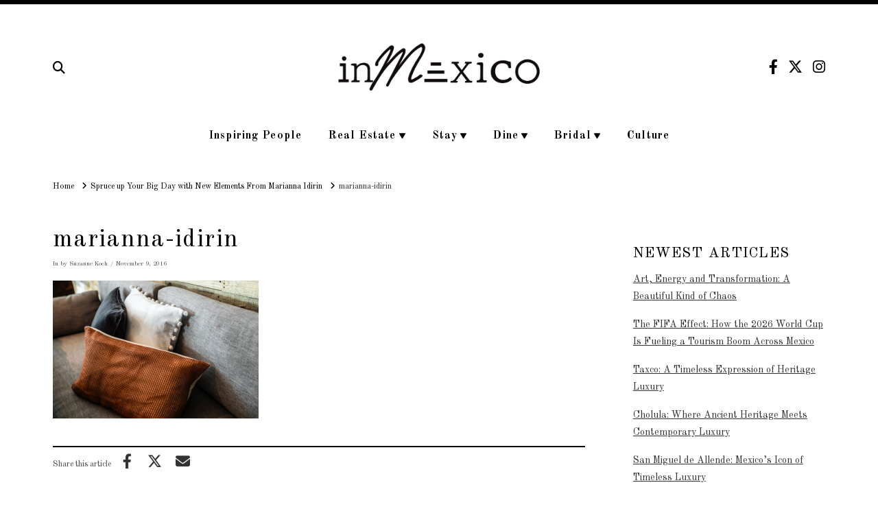

--- FILE ---
content_type: text/html; charset=UTF-8
request_url: https://www.inmexico.com/los-cabos/spruce-big-day-new-elements-marianna-idirin/attachment/screen-shot-2016-11-09-at-2-34-59-pm/
body_size: 19238
content:
<!DOCTYPE html>
<html class="no-js" lang="en-US">
<head>
<meta charset="UTF-8">
<meta name="viewport" content="width=device-width, initial-scale=1.0">
<link rel="pingback" href="https://www.inmexico.com/xmlrpc.php">
<meta name='robots' content='index, follow, max-image-preview:large, max-snippet:-1, max-video-preview:-1' />
<link rel="alternate" hreflang="en" href="https://www.inmexico.com/los-cabos/spruce-big-day-new-elements-marianna-idirin/attachment/screen-shot-2016-11-09-at-2-34-59-pm/" />
<link rel="alternate" hreflang="x-default" href="https://www.inmexico.com/los-cabos/spruce-big-day-new-elements-marianna-idirin/attachment/screen-shot-2016-11-09-at-2-34-59-pm/" />

	<!-- This site is optimized with the Yoast SEO plugin v21.9.1 - https://yoast.com/wordpress/plugins/seo/ -->
	<title>marianna-idirin - InMexico</title>
	<link rel="canonical" href="https://www.inmexico.com/los-cabos/spruce-big-day-new-elements-marianna-idirin/attachment/screen-shot-2016-11-09-at-2-34-59-pm/" />
	<meta property="og:locale" content="en_US" />
	<meta property="og:type" content="article" />
	<meta property="og:title" content="marianna-idirin - InMexico" />
	<meta property="og:url" content="https://www.inmexico.com/los-cabos/spruce-big-day-new-elements-marianna-idirin/attachment/screen-shot-2016-11-09-at-2-34-59-pm/" />
	<meta property="og:site_name" content="InMexico" />
	<meta property="article:publisher" content="http://www.facebook.com/inmexicocom" />
	<meta property="article:modified_time" content="2016-11-09T21:41:29+00:00" />
	<meta property="og:image" content="https://www.inmexico.com/los-cabos/spruce-big-day-new-elements-marianna-idirin/attachment/screen-shot-2016-11-09-at-2-34-59-pm" />
	<meta property="og:image:width" content="992" />
	<meta property="og:image:height" content="663" />
	<meta property="og:image:type" content="image/png" />
	<meta name="twitter:card" content="summary_large_image" />
	<meta name="twitter:site" content="@inmexicocom" />
	<script type="application/ld+json" class="yoast-schema-graph">{"@context":"https://schema.org","@graph":[{"@type":"WebPage","@id":"https://www.inmexico.com/los-cabos/spruce-big-day-new-elements-marianna-idirin/attachment/screen-shot-2016-11-09-at-2-34-59-pm/","url":"https://www.inmexico.com/los-cabos/spruce-big-day-new-elements-marianna-idirin/attachment/screen-shot-2016-11-09-at-2-34-59-pm/","name":"marianna-idirin - InMexico","isPartOf":{"@id":"https://www.inmexico.com/es/#website"},"primaryImageOfPage":{"@id":"https://www.inmexico.com/los-cabos/spruce-big-day-new-elements-marianna-idirin/attachment/screen-shot-2016-11-09-at-2-34-59-pm/#primaryimage"},"image":{"@id":"https://www.inmexico.com/los-cabos/spruce-big-day-new-elements-marianna-idirin/attachment/screen-shot-2016-11-09-at-2-34-59-pm/#primaryimage"},"thumbnailUrl":"https://images.inmexico.com/2016/11/Screen-Shot-2016-11-09-at-2.34.59-PM.png","datePublished":"2016-11-09T21:41:17+00:00","dateModified":"2016-11-09T21:41:29+00:00","breadcrumb":{"@id":"https://www.inmexico.com/los-cabos/spruce-big-day-new-elements-marianna-idirin/attachment/screen-shot-2016-11-09-at-2-34-59-pm/#breadcrumb"},"inLanguage":"en-US","potentialAction":[{"@type":"ReadAction","target":["https://www.inmexico.com/los-cabos/spruce-big-day-new-elements-marianna-idirin/attachment/screen-shot-2016-11-09-at-2-34-59-pm/"]}]},{"@type":"ImageObject","inLanguage":"en-US","@id":"https://www.inmexico.com/los-cabos/spruce-big-day-new-elements-marianna-idirin/attachment/screen-shot-2016-11-09-at-2-34-59-pm/#primaryimage","url":"https://images.inmexico.com/2016/11/Screen-Shot-2016-11-09-at-2.34.59-PM.png","contentUrl":"https://images.inmexico.com/2016/11/Screen-Shot-2016-11-09-at-2.34.59-PM.png","width":992,"height":663},{"@type":"BreadcrumbList","@id":"https://www.inmexico.com/los-cabos/spruce-big-day-new-elements-marianna-idirin/attachment/screen-shot-2016-11-09-at-2-34-59-pm/#breadcrumb","itemListElement":[{"@type":"ListItem","position":1,"name":"Home","item":"https://www.inmexico.com/"},{"@type":"ListItem","position":2,"name":"Spruce up Your Big Day with New Elements From Marianna Idirin","item":"https://www.inmexico.com/los-cabos/spruce-big-day-new-elements-marianna-idirin/"},{"@type":"ListItem","position":3,"name":"marianna-idirin"}]},{"@type":"WebSite","@id":"https://www.inmexico.com/es/#website","url":"https://www.inmexico.com/es/","name":"InMexico","description":"Luxury Without Limits","potentialAction":[{"@type":"SearchAction","target":{"@type":"EntryPoint","urlTemplate":"https://www.inmexico.com/es/?s={search_term_string}"},"query-input":"required name=search_term_string"}],"inLanguage":"en-US"}]}</script>
	<!-- / Yoast SEO plugin. -->


<link rel="alternate" type="application/rss+xml" title="InMexico &raquo; Feed" href="https://www.inmexico.com/feed/" />
		<!-- This site uses the Google Analytics by MonsterInsights plugin v9.10.0 - Using Analytics tracking - https://www.monsterinsights.com/ -->
							<script src="//www.googletagmanager.com/gtag/js?id=G-WFMN6EQCKN"  data-cfasync="false" data-wpfc-render="false" type="text/javascript" async></script>
			<script data-cfasync="false" data-wpfc-render="false" type="text/javascript">
				var mi_version = '9.10.0';
				var mi_track_user = true;
				var mi_no_track_reason = '';
								var MonsterInsightsDefaultLocations = {"page_location":"https:\/\/www.inmexico.com\/los-cabos\/spruce-big-day-new-elements-marianna-idirin\/attachment\/screen-shot-2016-11-09-at-2-34-59-pm\/"};
								if ( typeof MonsterInsightsPrivacyGuardFilter === 'function' ) {
					var MonsterInsightsLocations = (typeof MonsterInsightsExcludeQuery === 'object') ? MonsterInsightsPrivacyGuardFilter( MonsterInsightsExcludeQuery ) : MonsterInsightsPrivacyGuardFilter( MonsterInsightsDefaultLocations );
				} else {
					var MonsterInsightsLocations = (typeof MonsterInsightsExcludeQuery === 'object') ? MonsterInsightsExcludeQuery : MonsterInsightsDefaultLocations;
				}

								var disableStrs = [
										'ga-disable-G-WFMN6EQCKN',
									];

				/* Function to detect opted out users */
				function __gtagTrackerIsOptedOut() {
					for (var index = 0; index < disableStrs.length; index++) {
						if (document.cookie.indexOf(disableStrs[index] + '=true') > -1) {
							return true;
						}
					}

					return false;
				}

				/* Disable tracking if the opt-out cookie exists. */
				if (__gtagTrackerIsOptedOut()) {
					for (var index = 0; index < disableStrs.length; index++) {
						window[disableStrs[index]] = true;
					}
				}

				/* Opt-out function */
				function __gtagTrackerOptout() {
					for (var index = 0; index < disableStrs.length; index++) {
						document.cookie = disableStrs[index] + '=true; expires=Thu, 31 Dec 2099 23:59:59 UTC; path=/';
						window[disableStrs[index]] = true;
					}
				}

				if ('undefined' === typeof gaOptout) {
					function gaOptout() {
						__gtagTrackerOptout();
					}
				}
								window.dataLayer = window.dataLayer || [];

				window.MonsterInsightsDualTracker = {
					helpers: {},
					trackers: {},
				};
				if (mi_track_user) {
					function __gtagDataLayer() {
						dataLayer.push(arguments);
					}

					function __gtagTracker(type, name, parameters) {
						if (!parameters) {
							parameters = {};
						}

						if (parameters.send_to) {
							__gtagDataLayer.apply(null, arguments);
							return;
						}

						if (type === 'event') {
														parameters.send_to = monsterinsights_frontend.v4_id;
							var hookName = name;
							if (typeof parameters['event_category'] !== 'undefined') {
								hookName = parameters['event_category'] + ':' + name;
							}

							if (typeof MonsterInsightsDualTracker.trackers[hookName] !== 'undefined') {
								MonsterInsightsDualTracker.trackers[hookName](parameters);
							} else {
								__gtagDataLayer('event', name, parameters);
							}
							
						} else {
							__gtagDataLayer.apply(null, arguments);
						}
					}

					__gtagTracker('js', new Date());
					__gtagTracker('set', {
						'developer_id.dZGIzZG': true,
											});
					if ( MonsterInsightsLocations.page_location ) {
						__gtagTracker('set', MonsterInsightsLocations);
					}
										__gtagTracker('config', 'G-WFMN6EQCKN', {"forceSSL":"true","link_attribution":"true"} );
										window.gtag = __gtagTracker;										(function () {
						/* https://developers.google.com/analytics/devguides/collection/analyticsjs/ */
						/* ga and __gaTracker compatibility shim. */
						var noopfn = function () {
							return null;
						};
						var newtracker = function () {
							return new Tracker();
						};
						var Tracker = function () {
							return null;
						};
						var p = Tracker.prototype;
						p.get = noopfn;
						p.set = noopfn;
						p.send = function () {
							var args = Array.prototype.slice.call(arguments);
							args.unshift('send');
							__gaTracker.apply(null, args);
						};
						var __gaTracker = function () {
							var len = arguments.length;
							if (len === 0) {
								return;
							}
							var f = arguments[len - 1];
							if (typeof f !== 'object' || f === null || typeof f.hitCallback !== 'function') {
								if ('send' === arguments[0]) {
									var hitConverted, hitObject = false, action;
									if ('event' === arguments[1]) {
										if ('undefined' !== typeof arguments[3]) {
											hitObject = {
												'eventAction': arguments[3],
												'eventCategory': arguments[2],
												'eventLabel': arguments[4],
												'value': arguments[5] ? arguments[5] : 1,
											}
										}
									}
									if ('pageview' === arguments[1]) {
										if ('undefined' !== typeof arguments[2]) {
											hitObject = {
												'eventAction': 'page_view',
												'page_path': arguments[2],
											}
										}
									}
									if (typeof arguments[2] === 'object') {
										hitObject = arguments[2];
									}
									if (typeof arguments[5] === 'object') {
										Object.assign(hitObject, arguments[5]);
									}
									if ('undefined' !== typeof arguments[1].hitType) {
										hitObject = arguments[1];
										if ('pageview' === hitObject.hitType) {
											hitObject.eventAction = 'page_view';
										}
									}
									if (hitObject) {
										action = 'timing' === arguments[1].hitType ? 'timing_complete' : hitObject.eventAction;
										hitConverted = mapArgs(hitObject);
										__gtagTracker('event', action, hitConverted);
									}
								}
								return;
							}

							function mapArgs(args) {
								var arg, hit = {};
								var gaMap = {
									'eventCategory': 'event_category',
									'eventAction': 'event_action',
									'eventLabel': 'event_label',
									'eventValue': 'event_value',
									'nonInteraction': 'non_interaction',
									'timingCategory': 'event_category',
									'timingVar': 'name',
									'timingValue': 'value',
									'timingLabel': 'event_label',
									'page': 'page_path',
									'location': 'page_location',
									'title': 'page_title',
									'referrer' : 'page_referrer',
								};
								for (arg in args) {
																		if (!(!args.hasOwnProperty(arg) || !gaMap.hasOwnProperty(arg))) {
										hit[gaMap[arg]] = args[arg];
									} else {
										hit[arg] = args[arg];
									}
								}
								return hit;
							}

							try {
								f.hitCallback();
							} catch (ex) {
							}
						};
						__gaTracker.create = newtracker;
						__gaTracker.getByName = newtracker;
						__gaTracker.getAll = function () {
							return [];
						};
						__gaTracker.remove = noopfn;
						__gaTracker.loaded = true;
						window['__gaTracker'] = __gaTracker;
					})();
									} else {
										console.log("");
					(function () {
						function __gtagTracker() {
							return null;
						}

						window['__gtagTracker'] = __gtagTracker;
						window['gtag'] = __gtagTracker;
					})();
									}
			</script>
							<!-- / Google Analytics by MonsterInsights -->
		<script type="text/javascript">
/* <![CDATA[ */
window._wpemojiSettings = {"baseUrl":"https:\/\/s.w.org\/images\/core\/emoji\/15.0.3\/72x72\/","ext":".png","svgUrl":"https:\/\/s.w.org\/images\/core\/emoji\/15.0.3\/svg\/","svgExt":".svg","source":{"concatemoji":"https:\/\/www.inmexico.com\/wp-includes\/js\/wp-emoji-release.min.js?ver=6.5.7"}};
/*! This file is auto-generated */
!function(i,n){var o,s,e;function c(e){try{var t={supportTests:e,timestamp:(new Date).valueOf()};sessionStorage.setItem(o,JSON.stringify(t))}catch(e){}}function p(e,t,n){e.clearRect(0,0,e.canvas.width,e.canvas.height),e.fillText(t,0,0);var t=new Uint32Array(e.getImageData(0,0,e.canvas.width,e.canvas.height).data),r=(e.clearRect(0,0,e.canvas.width,e.canvas.height),e.fillText(n,0,0),new Uint32Array(e.getImageData(0,0,e.canvas.width,e.canvas.height).data));return t.every(function(e,t){return e===r[t]})}function u(e,t,n){switch(t){case"flag":return n(e,"\ud83c\udff3\ufe0f\u200d\u26a7\ufe0f","\ud83c\udff3\ufe0f\u200b\u26a7\ufe0f")?!1:!n(e,"\ud83c\uddfa\ud83c\uddf3","\ud83c\uddfa\u200b\ud83c\uddf3")&&!n(e,"\ud83c\udff4\udb40\udc67\udb40\udc62\udb40\udc65\udb40\udc6e\udb40\udc67\udb40\udc7f","\ud83c\udff4\u200b\udb40\udc67\u200b\udb40\udc62\u200b\udb40\udc65\u200b\udb40\udc6e\u200b\udb40\udc67\u200b\udb40\udc7f");case"emoji":return!n(e,"\ud83d\udc26\u200d\u2b1b","\ud83d\udc26\u200b\u2b1b")}return!1}function f(e,t,n){var r="undefined"!=typeof WorkerGlobalScope&&self instanceof WorkerGlobalScope?new OffscreenCanvas(300,150):i.createElement("canvas"),a=r.getContext("2d",{willReadFrequently:!0}),o=(a.textBaseline="top",a.font="600 32px Arial",{});return e.forEach(function(e){o[e]=t(a,e,n)}),o}function t(e){var t=i.createElement("script");t.src=e,t.defer=!0,i.head.appendChild(t)}"undefined"!=typeof Promise&&(o="wpEmojiSettingsSupports",s=["flag","emoji"],n.supports={everything:!0,everythingExceptFlag:!0},e=new Promise(function(e){i.addEventListener("DOMContentLoaded",e,{once:!0})}),new Promise(function(t){var n=function(){try{var e=JSON.parse(sessionStorage.getItem(o));if("object"==typeof e&&"number"==typeof e.timestamp&&(new Date).valueOf()<e.timestamp+604800&&"object"==typeof e.supportTests)return e.supportTests}catch(e){}return null}();if(!n){if("undefined"!=typeof Worker&&"undefined"!=typeof OffscreenCanvas&&"undefined"!=typeof URL&&URL.createObjectURL&&"undefined"!=typeof Blob)try{var e="postMessage("+f.toString()+"("+[JSON.stringify(s),u.toString(),p.toString()].join(",")+"));",r=new Blob([e],{type:"text/javascript"}),a=new Worker(URL.createObjectURL(r),{name:"wpTestEmojiSupports"});return void(a.onmessage=function(e){c(n=e.data),a.terminate(),t(n)})}catch(e){}c(n=f(s,u,p))}t(n)}).then(function(e){for(var t in e)n.supports[t]=e[t],n.supports.everything=n.supports.everything&&n.supports[t],"flag"!==t&&(n.supports.everythingExceptFlag=n.supports.everythingExceptFlag&&n.supports[t]);n.supports.everythingExceptFlag=n.supports.everythingExceptFlag&&!n.supports.flag,n.DOMReady=!1,n.readyCallback=function(){n.DOMReady=!0}}).then(function(){return e}).then(function(){var e;n.supports.everything||(n.readyCallback(),(e=n.source||{}).concatemoji?t(e.concatemoji):e.wpemoji&&e.twemoji&&(t(e.twemoji),t(e.wpemoji)))}))}((window,document),window._wpemojiSettings);
/* ]]> */
</script>
<link rel='stylesheet' id='layerslider-css' href='https://www.inmexico.com/wp-content/plugins/LayerSlider/assets/static/layerslider/css/layerslider.css?ver=7.8.0' type='text/css' media='all' />
<style id='wp-emoji-styles-inline-css' type='text/css'>

	img.wp-smiley, img.emoji {
		display: inline !important;
		border: none !important;
		box-shadow: none !important;
		height: 1em !important;
		width: 1em !important;
		margin: 0 0.07em !important;
		vertical-align: -0.1em !important;
		background: none !important;
		padding: 0 !important;
	}
</style>
<link rel='stylesheet' id='wp-block-library-css' href='https://www.inmexico.com/wp-includes/css/dist/block-library/style.min.css?ver=6.5.7' type='text/css' media='all' />
<style id='wp-block-library-theme-inline-css' type='text/css'>
.wp-block-audio figcaption{color:#555;font-size:13px;text-align:center}.is-dark-theme .wp-block-audio figcaption{color:#ffffffa6}.wp-block-audio{margin:0 0 1em}.wp-block-code{border:1px solid #ccc;border-radius:4px;font-family:Menlo,Consolas,monaco,monospace;padding:.8em 1em}.wp-block-embed figcaption{color:#555;font-size:13px;text-align:center}.is-dark-theme .wp-block-embed figcaption{color:#ffffffa6}.wp-block-embed{margin:0 0 1em}.blocks-gallery-caption{color:#555;font-size:13px;text-align:center}.is-dark-theme .blocks-gallery-caption{color:#ffffffa6}.wp-block-image figcaption{color:#555;font-size:13px;text-align:center}.is-dark-theme .wp-block-image figcaption{color:#ffffffa6}.wp-block-image{margin:0 0 1em}.wp-block-pullquote{border-bottom:4px solid;border-top:4px solid;color:currentColor;margin-bottom:1.75em}.wp-block-pullquote cite,.wp-block-pullquote footer,.wp-block-pullquote__citation{color:currentColor;font-size:.8125em;font-style:normal;text-transform:uppercase}.wp-block-quote{border-left:.25em solid;margin:0 0 1.75em;padding-left:1em}.wp-block-quote cite,.wp-block-quote footer{color:currentColor;font-size:.8125em;font-style:normal;position:relative}.wp-block-quote.has-text-align-right{border-left:none;border-right:.25em solid;padding-left:0;padding-right:1em}.wp-block-quote.has-text-align-center{border:none;padding-left:0}.wp-block-quote.is-large,.wp-block-quote.is-style-large,.wp-block-quote.is-style-plain{border:none}.wp-block-search .wp-block-search__label{font-weight:700}.wp-block-search__button{border:1px solid #ccc;padding:.375em .625em}:where(.wp-block-group.has-background){padding:1.25em 2.375em}.wp-block-separator.has-css-opacity{opacity:.4}.wp-block-separator{border:none;border-bottom:2px solid;margin-left:auto;margin-right:auto}.wp-block-separator.has-alpha-channel-opacity{opacity:1}.wp-block-separator:not(.is-style-wide):not(.is-style-dots){width:100px}.wp-block-separator.has-background:not(.is-style-dots){border-bottom:none;height:1px}.wp-block-separator.has-background:not(.is-style-wide):not(.is-style-dots){height:2px}.wp-block-table{margin:0 0 1em}.wp-block-table td,.wp-block-table th{word-break:normal}.wp-block-table figcaption{color:#555;font-size:13px;text-align:center}.is-dark-theme .wp-block-table figcaption{color:#ffffffa6}.wp-block-video figcaption{color:#555;font-size:13px;text-align:center}.is-dark-theme .wp-block-video figcaption{color:#ffffffa6}.wp-block-video{margin:0 0 1em}.wp-block-template-part.has-background{margin-bottom:0;margin-top:0;padding:1.25em 2.375em}
</style>
<link rel='stylesheet' id='swiper-css-css' href='https://www.inmexico.com/wp-content/plugins/instagram-widget-by-wpzoom/dist/styles/library/swiper.css?ver=7.4.1' type='text/css' media='all' />
<link rel='stylesheet' id='dashicons-css' href='https://www.inmexico.com/wp-includes/css/dashicons.min.css?ver=6.5.7' type='text/css' media='all' />
<link rel='stylesheet' id='magnific-popup-css' href='https://www.inmexico.com/wp-content/plugins/instagram-widget-by-wpzoom/dist/styles/library/magnific-popup.css?ver=2.1.12' type='text/css' media='all' />
<link rel='stylesheet' id='wpz-insta_block-frontend-style-css' href='https://www.inmexico.com/wp-content/plugins/instagram-widget-by-wpzoom/dist/styles/frontend/index.css?ver=88334af8e7b2e2d861de8f44ef434a93' type='text/css' media='all' />
<style id='classic-theme-styles-inline-css' type='text/css'>
/*! This file is auto-generated */
.wp-block-button__link{color:#fff;background-color:#32373c;border-radius:9999px;box-shadow:none;text-decoration:none;padding:calc(.667em + 2px) calc(1.333em + 2px);font-size:1.125em}.wp-block-file__button{background:#32373c;color:#fff;text-decoration:none}
</style>
<style id='global-styles-inline-css' type='text/css'>
body{--wp--preset--color--black: #000000;--wp--preset--color--cyan-bluish-gray: #abb8c3;--wp--preset--color--white: #ffffff;--wp--preset--color--pale-pink: #f78da7;--wp--preset--color--vivid-red: #cf2e2e;--wp--preset--color--luminous-vivid-orange: #ff6900;--wp--preset--color--luminous-vivid-amber: #fcb900;--wp--preset--color--light-green-cyan: #7bdcb5;--wp--preset--color--vivid-green-cyan: #00d084;--wp--preset--color--pale-cyan-blue: #8ed1fc;--wp--preset--color--vivid-cyan-blue: #0693e3;--wp--preset--color--vivid-purple: #9b51e0;--wp--preset--gradient--vivid-cyan-blue-to-vivid-purple: linear-gradient(135deg,rgba(6,147,227,1) 0%,rgb(155,81,224) 100%);--wp--preset--gradient--light-green-cyan-to-vivid-green-cyan: linear-gradient(135deg,rgb(122,220,180) 0%,rgb(0,208,130) 100%);--wp--preset--gradient--luminous-vivid-amber-to-luminous-vivid-orange: linear-gradient(135deg,rgba(252,185,0,1) 0%,rgba(255,105,0,1) 100%);--wp--preset--gradient--luminous-vivid-orange-to-vivid-red: linear-gradient(135deg,rgba(255,105,0,1) 0%,rgb(207,46,46) 100%);--wp--preset--gradient--very-light-gray-to-cyan-bluish-gray: linear-gradient(135deg,rgb(238,238,238) 0%,rgb(169,184,195) 100%);--wp--preset--gradient--cool-to-warm-spectrum: linear-gradient(135deg,rgb(74,234,220) 0%,rgb(151,120,209) 20%,rgb(207,42,186) 40%,rgb(238,44,130) 60%,rgb(251,105,98) 80%,rgb(254,248,76) 100%);--wp--preset--gradient--blush-light-purple: linear-gradient(135deg,rgb(255,206,236) 0%,rgb(152,150,240) 100%);--wp--preset--gradient--blush-bordeaux: linear-gradient(135deg,rgb(254,205,165) 0%,rgb(254,45,45) 50%,rgb(107,0,62) 100%);--wp--preset--gradient--luminous-dusk: linear-gradient(135deg,rgb(255,203,112) 0%,rgb(199,81,192) 50%,rgb(65,88,208) 100%);--wp--preset--gradient--pale-ocean: linear-gradient(135deg,rgb(255,245,203) 0%,rgb(182,227,212) 50%,rgb(51,167,181) 100%);--wp--preset--gradient--electric-grass: linear-gradient(135deg,rgb(202,248,128) 0%,rgb(113,206,126) 100%);--wp--preset--gradient--midnight: linear-gradient(135deg,rgb(2,3,129) 0%,rgb(40,116,252) 100%);--wp--preset--font-size--small: 13px;--wp--preset--font-size--medium: 20px;--wp--preset--font-size--large: 36px;--wp--preset--font-size--x-large: 42px;--wp--preset--spacing--20: 0.44rem;--wp--preset--spacing--30: 0.67rem;--wp--preset--spacing--40: 1rem;--wp--preset--spacing--50: 1.5rem;--wp--preset--spacing--60: 2.25rem;--wp--preset--spacing--70: 3.38rem;--wp--preset--spacing--80: 5.06rem;--wp--preset--shadow--natural: 6px 6px 9px rgba(0, 0, 0, 0.2);--wp--preset--shadow--deep: 12px 12px 50px rgba(0, 0, 0, 0.4);--wp--preset--shadow--sharp: 6px 6px 0px rgba(0, 0, 0, 0.2);--wp--preset--shadow--outlined: 6px 6px 0px -3px rgba(255, 255, 255, 1), 6px 6px rgba(0, 0, 0, 1);--wp--preset--shadow--crisp: 6px 6px 0px rgba(0, 0, 0, 1);}:where(.is-layout-flex){gap: 0.5em;}:where(.is-layout-grid){gap: 0.5em;}body .is-layout-flex{display: flex;}body .is-layout-flex{flex-wrap: wrap;align-items: center;}body .is-layout-flex > *{margin: 0;}body .is-layout-grid{display: grid;}body .is-layout-grid > *{margin: 0;}:where(.wp-block-columns.is-layout-flex){gap: 2em;}:where(.wp-block-columns.is-layout-grid){gap: 2em;}:where(.wp-block-post-template.is-layout-flex){gap: 1.25em;}:where(.wp-block-post-template.is-layout-grid){gap: 1.25em;}.has-black-color{color: var(--wp--preset--color--black) !important;}.has-cyan-bluish-gray-color{color: var(--wp--preset--color--cyan-bluish-gray) !important;}.has-white-color{color: var(--wp--preset--color--white) !important;}.has-pale-pink-color{color: var(--wp--preset--color--pale-pink) !important;}.has-vivid-red-color{color: var(--wp--preset--color--vivid-red) !important;}.has-luminous-vivid-orange-color{color: var(--wp--preset--color--luminous-vivid-orange) !important;}.has-luminous-vivid-amber-color{color: var(--wp--preset--color--luminous-vivid-amber) !important;}.has-light-green-cyan-color{color: var(--wp--preset--color--light-green-cyan) !important;}.has-vivid-green-cyan-color{color: var(--wp--preset--color--vivid-green-cyan) !important;}.has-pale-cyan-blue-color{color: var(--wp--preset--color--pale-cyan-blue) !important;}.has-vivid-cyan-blue-color{color: var(--wp--preset--color--vivid-cyan-blue) !important;}.has-vivid-purple-color{color: var(--wp--preset--color--vivid-purple) !important;}.has-black-background-color{background-color: var(--wp--preset--color--black) !important;}.has-cyan-bluish-gray-background-color{background-color: var(--wp--preset--color--cyan-bluish-gray) !important;}.has-white-background-color{background-color: var(--wp--preset--color--white) !important;}.has-pale-pink-background-color{background-color: var(--wp--preset--color--pale-pink) !important;}.has-vivid-red-background-color{background-color: var(--wp--preset--color--vivid-red) !important;}.has-luminous-vivid-orange-background-color{background-color: var(--wp--preset--color--luminous-vivid-orange) !important;}.has-luminous-vivid-amber-background-color{background-color: var(--wp--preset--color--luminous-vivid-amber) !important;}.has-light-green-cyan-background-color{background-color: var(--wp--preset--color--light-green-cyan) !important;}.has-vivid-green-cyan-background-color{background-color: var(--wp--preset--color--vivid-green-cyan) !important;}.has-pale-cyan-blue-background-color{background-color: var(--wp--preset--color--pale-cyan-blue) !important;}.has-vivid-cyan-blue-background-color{background-color: var(--wp--preset--color--vivid-cyan-blue) !important;}.has-vivid-purple-background-color{background-color: var(--wp--preset--color--vivid-purple) !important;}.has-black-border-color{border-color: var(--wp--preset--color--black) !important;}.has-cyan-bluish-gray-border-color{border-color: var(--wp--preset--color--cyan-bluish-gray) !important;}.has-white-border-color{border-color: var(--wp--preset--color--white) !important;}.has-pale-pink-border-color{border-color: var(--wp--preset--color--pale-pink) !important;}.has-vivid-red-border-color{border-color: var(--wp--preset--color--vivid-red) !important;}.has-luminous-vivid-orange-border-color{border-color: var(--wp--preset--color--luminous-vivid-orange) !important;}.has-luminous-vivid-amber-border-color{border-color: var(--wp--preset--color--luminous-vivid-amber) !important;}.has-light-green-cyan-border-color{border-color: var(--wp--preset--color--light-green-cyan) !important;}.has-vivid-green-cyan-border-color{border-color: var(--wp--preset--color--vivid-green-cyan) !important;}.has-pale-cyan-blue-border-color{border-color: var(--wp--preset--color--pale-cyan-blue) !important;}.has-vivid-cyan-blue-border-color{border-color: var(--wp--preset--color--vivid-cyan-blue) !important;}.has-vivid-purple-border-color{border-color: var(--wp--preset--color--vivid-purple) !important;}.has-vivid-cyan-blue-to-vivid-purple-gradient-background{background: var(--wp--preset--gradient--vivid-cyan-blue-to-vivid-purple) !important;}.has-light-green-cyan-to-vivid-green-cyan-gradient-background{background: var(--wp--preset--gradient--light-green-cyan-to-vivid-green-cyan) !important;}.has-luminous-vivid-amber-to-luminous-vivid-orange-gradient-background{background: var(--wp--preset--gradient--luminous-vivid-amber-to-luminous-vivid-orange) !important;}.has-luminous-vivid-orange-to-vivid-red-gradient-background{background: var(--wp--preset--gradient--luminous-vivid-orange-to-vivid-red) !important;}.has-very-light-gray-to-cyan-bluish-gray-gradient-background{background: var(--wp--preset--gradient--very-light-gray-to-cyan-bluish-gray) !important;}.has-cool-to-warm-spectrum-gradient-background{background: var(--wp--preset--gradient--cool-to-warm-spectrum) !important;}.has-blush-light-purple-gradient-background{background: var(--wp--preset--gradient--blush-light-purple) !important;}.has-blush-bordeaux-gradient-background{background: var(--wp--preset--gradient--blush-bordeaux) !important;}.has-luminous-dusk-gradient-background{background: var(--wp--preset--gradient--luminous-dusk) !important;}.has-pale-ocean-gradient-background{background: var(--wp--preset--gradient--pale-ocean) !important;}.has-electric-grass-gradient-background{background: var(--wp--preset--gradient--electric-grass) !important;}.has-midnight-gradient-background{background: var(--wp--preset--gradient--midnight) !important;}.has-small-font-size{font-size: var(--wp--preset--font-size--small) !important;}.has-medium-font-size{font-size: var(--wp--preset--font-size--medium) !important;}.has-large-font-size{font-size: var(--wp--preset--font-size--large) !important;}.has-x-large-font-size{font-size: var(--wp--preset--font-size--x-large) !important;}
.wp-block-navigation a:where(:not(.wp-element-button)){color: inherit;}
:where(.wp-block-post-template.is-layout-flex){gap: 1.25em;}:where(.wp-block-post-template.is-layout-grid){gap: 1.25em;}
:where(.wp-block-columns.is-layout-flex){gap: 2em;}:where(.wp-block-columns.is-layout-grid){gap: 2em;}
.wp-block-pullquote{font-size: 1.5em;line-height: 1.6;}
</style>
<link rel='stylesheet' id='wpml-blocks-css' href='https://www.inmexico.com/wp-content/plugins/sitepress-multilingual-cms/dist/css/blocks/styles.css?ver=4.6.9' type='text/css' media='all' />
<link rel='stylesheet' id='x-stack-css' href='https://www.inmexico.com/wp-content/themes/x/framework/dist/css/site/stacks/ethos.css?ver=10.4.16' type='text/css' media='all' />
<link rel='stylesheet' id='x-child-css' href='https://www.inmexico.com/wp-content/themes/x-child/style.css?ver=10.4.16' type='text/css' media='all' />
<style id='cs-inline-css' type='text/css'>
@media (min-width:1200px){.x-hide-xl{display:none !important;}}@media (min-width:979px) and (max-width:1199.98px){.x-hide-lg{display:none !important;}}@media (min-width:767px) and (max-width:978.98px){.x-hide-md{display:none !important;}}@media (min-width:480px) and (max-width:766.98px){.x-hide-sm{display:none !important;}}@media (max-width:479.98px){.x-hide-xs{display:none !important;}} a,h1 a:hover,h2 a:hover,h3 a:hover,h4 a:hover,h5 a:hover,h6 a:hover,.x-breadcrumb-wrap a:hover,.x-comment-author a:hover,.x-comment-time:hover,.p-meta > span > a:hover,.format-link .link a:hover,.x-main .widget ul li a:hover,.x-main .widget ol li a:hover,.x-main .widget_tag_cloud .tagcloud a:hover,.x-sidebar .widget ul li a:hover,.x-sidebar .widget ol li a:hover,.x-sidebar .widget_tag_cloud .tagcloud a:hover,.x-portfolio .entry-extra .x-ul-tags li a:hover{color:#162c8c;}a:hover{color:#444444;}a.x-img-thumbnail:hover{border-color:#162c8c;}.x-main{width:72%;}.x-sidebar{width:calc( 100% - 72%);}.x-post-slider-archive-active .x-container.main:not(.x-row):not(.x-grid):before{top:0;}.x-content-sidebar-active .x-container.main:not(.x-row):not(.x-grid):before{right:calc( 100% - 72%);}.x-sidebar-content-active .x-container.main:not(.x-row):not(.x-grid):before{left:calc( 100% - 72%);}.x-full-width-active .x-container.main:not(.x-row):not(.x-grid):before{left:-5000em;}.h-landmark,.x-main .h-widget,.x-main .h-widget a.rsswidget,.x-main .h-widget a.rsswidget:hover,.x-main .widget.widget_pages .current_page_item a,.x-main .widget.widget_nav_menu .current-menu-item a,.x-main .widget.widget_pages .current_page_item a:hover,.x-main .widget.widget_nav_menu .current-menu-item a:hover,.x-sidebar .h-widget,.x-sidebar .h-widget a.rsswidget,.x-sidebar .h-widget a.rsswidget:hover,.x-sidebar .widget.widget_pages .current_page_item a,.x-sidebar .widget.widget_nav_menu .current-menu-item a,.x-sidebar .widget.widget_pages .current_page_item a:hover,.x-sidebar .widget.widget_nav_menu .current-menu-item a:hover{color:#333333;}.x-main .widget,.x-main .widget a,.x-main .widget ul li a,.x-main .widget ol li a,.x-main .widget_tag_cloud .tagcloud a,.x-main .widget_product_tag_cloud .tagcloud a,.x-main .widget a:hover,.x-main .widget ul li a:hover,.x-main .widget ol li a:hover,.x-main .widget_tag_cloud .tagcloud a:hover,.x-main .widget_product_tag_cloud .tagcloud a:hover,.x-main .widget_shopping_cart .buttons .button,.x-main .widget_price_filter .price_slider_amount .button,.x-sidebar .widget,.x-sidebar .widget a,.x-sidebar .widget ul li a,.x-sidebar .widget ol li a,.x-sidebar .widget_tag_cloud .tagcloud a,.x-sidebar .widget_product_tag_cloud .tagcloud a,.x-sidebar .widget a:hover,.x-sidebar .widget ul li a:hover,.x-sidebar .widget ol li a:hover,.x-sidebar .widget_tag_cloud .tagcloud a:hover,.x-sidebar .widget_product_tag_cloud .tagcloud a:hover,.x-sidebar .widget_shopping_cart .buttons .button,.x-sidebar .widget_price_filter .price_slider_amount .button{color:#333333;}.x-main .h-widget,.x-main .widget.widget_pages .current_page_item,.x-main .widget.widget_nav_menu .current-menu-item,.x-sidebar .h-widget,.x-sidebar .widget.widget_pages .current_page_item,.x-sidebar .widget.widget_nav_menu .current-menu-item{border-color:#333333;}.x-post-slider{height:425px;}.archive .x-post-slider{height:425px;}.x-post-slider .x-post-slider-entry{padding-bottom:425px;}.archive .x-post-slider .x-post-slider-entry{padding-bottom:425px;}.format-link .link a,.x-portfolio .entry-extra .x-ul-tags li a{color:#4d4d4d;}.p-meta > span > a,.x-nav-articles a,.entry-top-navigation .entry-parent,.option-set .x-index-filters,.option-set .x-portfolio-filters,.option-set .x-index-filters-menu >li >a:hover,.option-set .x-index-filters-menu >li >a.selected,.option-set .x-portfolio-filters-menu > li > a:hover,.option-set .x-portfolio-filters-menu > li > a.selected{color:#000;}.x-nav-articles a,.entry-top-navigation .entry-parent,.option-set .x-index-filters,.option-set .x-portfolio-filters,.option-set .x-index-filters i,.option-set .x-portfolio-filters i{border-color:#000;}.x-nav-articles a:hover,.entry-top-navigation .entry-parent:hover,.option-set .x-index-filters:hover i,.option-set .x-portfolio-filters:hover i{background-color:#000;}@media (max-width:978.98px){.x-content-sidebar-active .x-container.main:not(.x-row):not(.x-grid):before,.x-sidebar-content-active .x-container.main:not(.x-row):not(.x-grid):before{left:-5000em;}body .x-main .widget,body .x-main .widget a,body .x-main .widget a:hover,body .x-main .widget ul li a,body .x-main .widget ol li a,body .x-main .widget ul li a:hover,body .x-main .widget ol li a:hover,body .x-sidebar .widget,body .x-sidebar .widget a,body .x-sidebar .widget a:hover,body .x-sidebar .widget ul li a,body .x-sidebar .widget ol li a,body .x-sidebar .widget ul li a:hover,body .x-sidebar .widget ol li a:hover{color:#4d4d4d;}body .x-main .h-widget,body .x-main .widget.widget_pages .current_page_item a,body .x-main .widget.widget_nav_menu .current-menu-item a,body .x-main .widget.widget_pages .current_page_item a:hover,body .x-main .widget.widget_nav_menu .current-menu-item a:hover,body .x-sidebar .h-widget,body .x-sidebar .widget.widget_pages .current_page_item a,body .x-sidebar .widget.widget_nav_menu .current-menu-item a,body .x-sidebar .widget.widget_pages .current_page_item a:hover,body .x-sidebar .widget.widget_nav_menu .current-menu-item a:hover{color:#000;}body .x-main .h-widget,body .x-main .widget.widget_pages .current_page_item,body .x-main .widget.widget_nav_menu .current-menu-item,body .x-sidebar .h-widget,body .x-sidebar .widget.widget_pages .current_page_item,body .x-sidebar .widget.widget_nav_menu .current-menu-item{border-color:#000;}}@media (max-width:766.98px){.x-post-slider,.archive .x-post-slider{height:auto !important;}.x-post-slider .x-post-slider-entry,.archive .x-post-slider .x-post-slider-entry{padding-bottom:65% !important;}}html{font-size:14px;}@media (min-width:479px){html{font-size:14px;}}@media (min-width:766px){html{font-size:14px;}}@media (min-width:978px){html{font-size:14px;}}@media (min-width:1199px){html{font-size:14px;}}body{font-style:normal;font-weight:400;color:#4d4d4d;background-color:#f3f3f3;}.w-b{font-weight:400 !important;}h1,h2,h3,h4,h5,h6,.h1,.h2,.h3,.h4,.h5,.h6{font-family:"Old Standard TT",serif;font-style:normal;font-weight:400;}h1,.h1{letter-spacing:0.038em;}h2,.h2{letter-spacing:0.054em;}h3,.h3{letter-spacing:0.067em;}h4,.h4{letter-spacing:0.09em;}h5,.h5{letter-spacing:0.103em;}h6,.h6{letter-spacing:0.154em;}.w-h{font-weight:400 !important;}.x-container.width{width:88%;}.x-container.max{max-width:1200px;}.x-bar-content.x-container.width{flex-basis:88%;}.x-main.full{float:none;clear:both;display:block;width:auto;}@media (max-width:978.98px){.x-main.full,.x-main.left,.x-main.right,.x-sidebar.left,.x-sidebar.right{float:none;display:block;width:auto !important;}}.entry-header,.entry-content{font-size:0.857rem;}body,input,button,select,textarea{font-family:"Old Standard TT",serif;}h1,h2,h3,h4,h5,h6,.h1,.h2,.h3,.h4,.h5,.h6,h1 a,h2 a,h3 a,h4 a,h5 a,h6 a,.h1 a,.h2 a,.h3 a,.h4 a,.h5 a,.h6 a,blockquote{color:#000;}.cfc-h-tx{color:#000 !important;}.cfc-h-bd{border-color:#000 !important;}.cfc-h-bg{background-color:#000 !important;}.cfc-b-tx{color:#4d4d4d !important;}.cfc-b-bd{border-color:#4d4d4d !important;}.cfc-b-bg{background-color:#4d4d4d !important;}.x-btn,.button,[type="submit"]{color:#ffffff;border-color:#333333;background-color:#020e47;margin-bottom:0.25em;text-shadow:0 0.075em 0.075em rgba(0,0,0,0.5);box-shadow:0 0.25em 0 0 #162c8c,0 4px 9px rgba(0,0,0,0.75);border-radius:0.25em;}.x-btn:hover,.button:hover,[type="submit"]:hover{color:#ffffff;border-color:#333333;background-color:#020e47;margin-bottom:0.25em;text-shadow:0 0.075em 0.075em rgba(0,0,0,0.5);box-shadow:0 0.25em 0 0 #162c8c,0 4px 9px rgba(0,0,0,0.75);}.x-btn.x-btn-real,.x-btn.x-btn-real:hover{margin-bottom:0.25em;text-shadow:0 0.075em 0.075em rgba(0,0,0,0.65);}.x-btn.x-btn-real{box-shadow:0 0.25em 0 0 #162c8c,0 4px 9px rgba(0,0,0,0.75);}.x-btn.x-btn-real:hover{box-shadow:0 0.25em 0 0 #162c8c,0 4px 9px rgba(0,0,0,0.75);}.x-btn.x-btn-flat,.x-btn.x-btn-flat:hover{margin-bottom:0;text-shadow:0 0.075em 0.075em rgba(0,0,0,0.65);box-shadow:none;}.x-btn.x-btn-transparent,.x-btn.x-btn-transparent:hover{margin-bottom:0;border-width:3px;text-shadow:none;text-transform:uppercase;background-color:transparent;box-shadow:none;}.x-topbar,.x-colophon.bottom{background-color:#ffffff;}.x-logobar,.x-navbar,.x-navbar .sub-menu,.x-colophon.top{background-color:#ffffff;}.x-navbar .desktop .x-nav > li > a,.x-navbar .desktop .sub-menu a,.x-navbar .mobile .x-nav li > a,.x-breadcrumb-wrap a,.x-breadcrumbs .delimiter{color:#000;}.x-topbar .p-info a:hover,.x-social-global a:hover,.x-navbar .desktop .x-nav > li > a:hover,.x-navbar .desktop .x-nav > .x-active > a,.x-navbar .desktop .x-nav > .current-menu-item > a,.x-navbar .desktop .sub-menu a:hover,.x-navbar .desktop .sub-menu .x-active > a,.x-navbar .desktop .sub-menu .current-menu-item > a,.x-navbar .desktop .x-nav .x-megamenu > .sub-menu > li > a,.x-navbar .mobile .x-nav li > a:hover,.x-navbar .mobile .x-nav .x-active > a,.x-navbar .mobile .x-nav .current-menu-item > a,.x-widgetbar .widget a:hover,.x-colophon .widget a:hover,.x-colophon.bottom .x-colophon-content a:hover,.x-colophon.bottom .x-nav a:hover{color:#020e47;}.x-navbar .desktop .x-nav > li > a:hover,.x-navbar .desktop .x-nav > .x-active > a,.x-navbar .desktop .x-nav > .current-menu-item > a{box-shadow:0 2px 0 0 #162c8c;}.x-navbar .desktop .x-nav > li > a{height:70px;padding-top:37px;}.x-navbar .desktop .x-nav > li ul{top:calc(70px + 2px);}@media (max-width:979px){}.x-navbar-inner{min-height:70px;}.x-logobar-inner{padding-top:15px;padding-bottom:15px;}.x-brand{font-family:"Old Standard TT",serif;font-size:58px;font-style:normal;font-weight:400;letter-spacing:0em;text-transform:uppercase;color:#020e47;}.x-brand:hover,.x-brand:focus{color:#020e47;}.x-brand img{width:calc(600px / 2);}.x-navbar .x-nav-wrap .x-nav > li > a{font-family:"Old Standard TT",serif;font-style:normal;font-weight:600;letter-spacing:0.071em;}.x-navbar .desktop .x-nav > li > a{font-size:16px;}.x-navbar .desktop .x-nav > li > a:not(.x-btn-navbar-woocommerce){padding-left:20px;padding-right:20px;}.x-navbar .desktop .x-nav > li > a > span{margin-right:-0.071em;}.x-btn-navbar{margin-top:20px;}.x-btn-navbar,.x-btn-navbar.collapsed{font-size:24px;}@media (max-width:979px){.x-widgetbar{left:0;right:0;}}.x-topbar,.x-colophon.bottom{background-color:#ffffff;}.x-logobar,.x-navbar,.x-navbar .sub-menu,.x-colophon.top{background-color:#ffffff;}.x-navbar .desktop .x-nav > li > a,.x-navbar .desktop .sub-menu a,.x-navbar .mobile .x-nav li > a,.x-breadcrumb-wrap a,.x-breadcrumbs .delimiter{color:#000;}.x-topbar .p-info a:hover,.x-social-global a:hover,.x-navbar .desktop .x-nav > li > a:hover,.x-navbar .desktop .x-nav > .x-active > a,.x-navbar .desktop .x-nav > .current-menu-item > a,.x-navbar .desktop .sub-menu a:hover,.x-navbar .desktop .sub-menu .x-active > a,.x-navbar .desktop .sub-menu .current-menu-item > a,.x-navbar .desktop .x-nav .x-megamenu > .sub-menu > li > a,.x-navbar .mobile .x-nav li > a:hover,.x-navbar .mobile .x-nav .x-active > a,.x-navbar .mobile .x-nav .current-menu-item > a,.x-widgetbar .widget a:hover,.x-colophon .widget a:hover,.x-colophon.bottom .x-colophon-content a:hover,.x-colophon.bottom .x-nav a:hover{color:#020e47;}.bg .mejs-container,.x-video .mejs-container{position:unset !important;} @font-face{font-family:'FontAwesomePro';font-style:normal;font-weight:900;font-display:block;src:url('https://www.inmexico.com/wp-content/plugins/cornerstone/assets/fonts/fa-solid-900.woff2?ver=6.4.2') format('woff2'),url('https://www.inmexico.com/wp-content/plugins/cornerstone/assets/fonts/fa-solid-900.ttf?ver=6.4.2') format('truetype');}[data-x-fa-pro-icon]{font-family:"FontAwesomePro" !important;}[data-x-fa-pro-icon]:before{content:attr(data-x-fa-pro-icon);}[data-x-icon],[data-x-icon-o],[data-x-icon-l],[data-x-icon-s],[data-x-icon-b],[data-x-icon-sr],[data-x-icon-ss],[data-x-icon-sl],[data-x-fa-pro-icon],[class*="cs-fa-"]{display:inline-flex;font-style:normal;font-weight:400;text-decoration:inherit;text-rendering:auto;-webkit-font-smoothing:antialiased;-moz-osx-font-smoothing:grayscale;}[data-x-icon].left,[data-x-icon-o].left,[data-x-icon-l].left,[data-x-icon-s].left,[data-x-icon-b].left,[data-x-icon-sr].left,[data-x-icon-ss].left,[data-x-icon-sl].left,[data-x-fa-pro-icon].left,[class*="cs-fa-"].left{margin-right:0.5em;}[data-x-icon].right,[data-x-icon-o].right,[data-x-icon-l].right,[data-x-icon-s].right,[data-x-icon-b].right,[data-x-icon-sr].right,[data-x-icon-ss].right,[data-x-icon-sl].right,[data-x-fa-pro-icon].right,[class*="cs-fa-"].right{margin-left:0.5em;}[data-x-icon]:before,[data-x-icon-o]:before,[data-x-icon-l]:before,[data-x-icon-s]:before,[data-x-icon-b]:before,[data-x-icon-sr]:before,[data-x-icon-ss]:before,[data-x-icon-sl]:before,[data-x-fa-pro-icon]:before,[class*="cs-fa-"]:before{line-height:1;}@font-face{font-family:'FontAwesome';font-style:normal;font-weight:900;font-display:block;src:url('https://www.inmexico.com/wp-content/plugins/cornerstone/assets/fonts/fa-solid-900.woff2?ver=6.4.2') format('woff2'),url('https://www.inmexico.com/wp-content/plugins/cornerstone/assets/fonts/fa-solid-900.ttf?ver=6.4.2') format('truetype');}[data-x-icon],[data-x-icon-s],[data-x-icon][class*="cs-fa-"]{font-family:"FontAwesome" !important;font-weight:900;}[data-x-icon]:before,[data-x-icon][class*="cs-fa-"]:before{content:attr(data-x-icon);}[data-x-icon-s]:before{content:attr(data-x-icon-s);}@font-face{font-family:'FontAwesomeRegular';font-style:normal;font-weight:400;font-display:block;src:url('https://www.inmexico.com/wp-content/plugins/cornerstone/assets/fonts/fa-regular-400.woff2?ver=6.4.2') format('woff2'),url('https://www.inmexico.com/wp-content/plugins/cornerstone/assets/fonts/fa-regular-400.ttf?ver=6.4.2') format('truetype');}@font-face{font-family:'FontAwesomePro';font-style:normal;font-weight:400;font-display:block;src:url('https://www.inmexico.com/wp-content/plugins/cornerstone/assets/fonts/fa-regular-400.woff2?ver=6.4.2') format('woff2'),url('https://www.inmexico.com/wp-content/plugins/cornerstone/assets/fonts/fa-regular-400.ttf?ver=6.4.2') format('truetype');}[data-x-icon-o]{font-family:"FontAwesomeRegular" !important;}[data-x-icon-o]:before{content:attr(data-x-icon-o);}@font-face{font-family:'FontAwesomeLight';font-style:normal;font-weight:300;font-display:block;src:url('https://www.inmexico.com/wp-content/plugins/cornerstone/assets/fonts/fa-light-300.woff2?ver=6.4.2') format('woff2'),url('https://www.inmexico.com/wp-content/plugins/cornerstone/assets/fonts/fa-light-300.ttf?ver=6.4.2') format('truetype');}@font-face{font-family:'FontAwesomePro';font-style:normal;font-weight:300;font-display:block;src:url('https://www.inmexico.com/wp-content/plugins/cornerstone/assets/fonts/fa-light-300.woff2?ver=6.4.2') format('woff2'),url('https://www.inmexico.com/wp-content/plugins/cornerstone/assets/fonts/fa-light-300.ttf?ver=6.4.2') format('truetype');}[data-x-icon-l]{font-family:"FontAwesomeLight" !important;font-weight:300;}[data-x-icon-l]:before{content:attr(data-x-icon-l);}@font-face{font-family:'FontAwesomeBrands';font-style:normal;font-weight:normal;font-display:block;src:url('https://www.inmexico.com/wp-content/plugins/cornerstone/assets/fonts/fa-brands-400.woff2?ver=6.4.2') format('woff2'),url('https://www.inmexico.com/wp-content/plugins/cornerstone/assets/fonts/fa-brands-400.ttf?ver=6.4.2') format('truetype');}[data-x-icon-b]{font-family:"FontAwesomeBrands" !important;}[data-x-icon-b]:before{content:attr(data-x-icon-b);}.widget.widget_rss li .rsswidget:before{content:"\f35d";padding-right:0.4em;font-family:"FontAwesome";}.x-nav-articles{display:none;}.owl-stage{background:#ffffff;}
</style>
<script type="text/javascript" src="https://www.inmexico.com/wp-includes/js/jquery/jquery.min.js?ver=3.7.1" id="jquery-core-js"></script>
<script type="text/javascript" src="https://www.inmexico.com/wp-includes/js/jquery/jquery-migrate.min.js?ver=3.4.1" id="jquery-migrate-js"></script>
<script type="text/javascript" id="layerslider-utils-js-extra">
/* <![CDATA[ */
var LS_Meta = {"v":"7.8.0","fixGSAP":"1"};
/* ]]> */
</script>
<script type="text/javascript" src="https://www.inmexico.com/wp-content/plugins/LayerSlider/assets/static/layerslider/js/layerslider.utils.js?ver=7.8.0" id="layerslider-utils-js"></script>
<script type="text/javascript" src="https://www.inmexico.com/wp-content/plugins/LayerSlider/assets/static/layerslider/js/layerslider.kreaturamedia.jquery.js?ver=7.8.0" id="layerslider-js"></script>
<script type="text/javascript" src="https://www.inmexico.com/wp-content/plugins/LayerSlider/assets/static/layerslider/js/layerslider.transitions.js?ver=7.8.0" id="layerslider-transitions-js"></script>
<script type="text/javascript" src="https://www.inmexico.com/wp-content/plugins/google-analytics-for-wordpress/assets/js/frontend-gtag.min.js?ver=9.10.0" id="monsterinsights-frontend-script-js" async="async" data-wp-strategy="async"></script>
<script data-cfasync="false" data-wpfc-render="false" type="text/javascript" id='monsterinsights-frontend-script-js-extra'>/* <![CDATA[ */
var monsterinsights_frontend = {"js_events_tracking":"true","download_extensions":"doc,pdf,ppt,zip,xls,docx,pptx,xlsx","inbound_paths":"[{\"path\":\"\\\/go\\\/\",\"label\":\"affiliate\"},{\"path\":\"\\\/recommend\\\/\",\"label\":\"affiliate\"}]","home_url":"https:\/\/www.inmexico.com","hash_tracking":"false","v4_id":"G-WFMN6EQCKN"};/* ]]> */
</script>
<script type="text/javascript" src="https://www.inmexico.com/wp-includes/js/underscore.min.js?ver=1.13.4" id="underscore-js"></script>
<script type="text/javascript" id="wp-util-js-extra">
/* <![CDATA[ */
var _wpUtilSettings = {"ajax":{"url":"\/wp-admin\/admin-ajax.php"}};
/* ]]> */
</script>
<script type="text/javascript" src="https://www.inmexico.com/wp-includes/js/wp-util.min.js?ver=6.5.7" id="wp-util-js"></script>
<script type="text/javascript" src="https://www.inmexico.com/wp-content/plugins/instagram-widget-by-wpzoom/dist/scripts/library/magnific-popup.js?ver=1707158488" id="magnific-popup-js"></script>
<script type="text/javascript" src="https://www.inmexico.com/wp-content/plugins/instagram-widget-by-wpzoom/dist/scripts/library/swiper.js?ver=7.4.1" id="swiper-js-js"></script>
<script type="text/javascript" src="https://www.inmexico.com/wp-content/plugins/instagram-widget-by-wpzoom/dist/scripts/frontend/block.js?ver=bbee4d67b2da18bd1bf250c180e626bb" id="wpz-insta_block-frontend-script-js"></script>
<script></script><meta name="generator" content="Powered by LayerSlider 7.8.0 - Build Heros, Sliders, and Popups. Create Animations and Beautiful, Rich Web Content as Easy as Never Before on WordPress." />
<!-- LayerSlider updates and docs at: https://layerslider.com -->
<link rel="https://api.w.org/" href="https://www.inmexico.com/wp-json/" /><link rel="alternate" type="application/json" href="https://www.inmexico.com/wp-json/wp/v2/media/18233" /><link rel='shortlink' href='https://www.inmexico.com/?p=18233' />
<link rel="alternate" type="application/json+oembed" href="https://www.inmexico.com/wp-json/oembed/1.0/embed?url=https%3A%2F%2Fwww.inmexico.com%2Flos-cabos%2Fspruce-big-day-new-elements-marianna-idirin%2Fattachment%2Fscreen-shot-2016-11-09-at-2-34-59-pm%2F" />
<link rel="alternate" type="text/xml+oembed" href="https://www.inmexico.com/wp-json/oembed/1.0/embed?url=https%3A%2F%2Fwww.inmexico.com%2Flos-cabos%2Fspruce-big-day-new-elements-marianna-idirin%2Fattachment%2Fscreen-shot-2016-11-09-at-2-34-59-pm%2F&#038;format=xml" />
<meta name="generator" content="WPML ver:4.6.9 stt:1,2;" />
<script async src="https://pagead2.googlesyndication.com/pagead/js/adsbygoogle.js?client=ca-pub-6324376482664067"
     crossorigin="anonymous"></script>
<meta name="generator" content="Powered by WPBakery Page Builder - drag and drop page builder for WordPress."/>
<meta name="generator" content="Powered by Slider Revolution 6.6.20 - responsive, Mobile-Friendly Slider Plugin for WordPress with comfortable drag and drop interface." />
<link rel="icon" href="https://images.inmexico.com/wp-content/uploads/2024/02/01002540/230904_inMexico_FavIcon-1-100x100.png" sizes="32x32" />
<link rel="icon" href="https://images.inmexico.com/wp-content/uploads/2024/02/01002540/230904_inMexico_FavIcon-1.png" sizes="192x192" />
<link rel="apple-touch-icon" href="https://images.inmexico.com/wp-content/uploads/2024/02/01002540/230904_inMexico_FavIcon-1.png" />
<meta name="msapplication-TileImage" content="https://images.inmexico.com/wp-content/uploads/2024/02/01002540/230904_inMexico_FavIcon-1.png" />
<script>function setREVStartSize(e){
			//window.requestAnimationFrame(function() {
				window.RSIW = window.RSIW===undefined ? window.innerWidth : window.RSIW;
				window.RSIH = window.RSIH===undefined ? window.innerHeight : window.RSIH;
				try {
					var pw = document.getElementById(e.c).parentNode.offsetWidth,
						newh;
					pw = pw===0 || isNaN(pw) || (e.l=="fullwidth" || e.layout=="fullwidth") ? window.RSIW : pw;
					e.tabw = e.tabw===undefined ? 0 : parseInt(e.tabw);
					e.thumbw = e.thumbw===undefined ? 0 : parseInt(e.thumbw);
					e.tabh = e.tabh===undefined ? 0 : parseInt(e.tabh);
					e.thumbh = e.thumbh===undefined ? 0 : parseInt(e.thumbh);
					e.tabhide = e.tabhide===undefined ? 0 : parseInt(e.tabhide);
					e.thumbhide = e.thumbhide===undefined ? 0 : parseInt(e.thumbhide);
					e.mh = e.mh===undefined || e.mh=="" || e.mh==="auto" ? 0 : parseInt(e.mh,0);
					if(e.layout==="fullscreen" || e.l==="fullscreen")
						newh = Math.max(e.mh,window.RSIH);
					else{
						e.gw = Array.isArray(e.gw) ? e.gw : [e.gw];
						for (var i in e.rl) if (e.gw[i]===undefined || e.gw[i]===0) e.gw[i] = e.gw[i-1];
						e.gh = e.el===undefined || e.el==="" || (Array.isArray(e.el) && e.el.length==0)? e.gh : e.el;
						e.gh = Array.isArray(e.gh) ? e.gh : [e.gh];
						for (var i in e.rl) if (e.gh[i]===undefined || e.gh[i]===0) e.gh[i] = e.gh[i-1];
											
						var nl = new Array(e.rl.length),
							ix = 0,
							sl;
						e.tabw = e.tabhide>=pw ? 0 : e.tabw;
						e.thumbw = e.thumbhide>=pw ? 0 : e.thumbw;
						e.tabh = e.tabhide>=pw ? 0 : e.tabh;
						e.thumbh = e.thumbhide>=pw ? 0 : e.thumbh;
						for (var i in e.rl) nl[i] = e.rl[i]<window.RSIW ? 0 : e.rl[i];
						sl = nl[0];
						for (var i in nl) if (sl>nl[i] && nl[i]>0) { sl = nl[i]; ix=i;}
						var m = pw>(e.gw[ix]+e.tabw+e.thumbw) ? 1 : (pw-(e.tabw+e.thumbw)) / (e.gw[ix]);
						newh =  (e.gh[ix] * m) + (e.tabh + e.thumbh);
					}
					var el = document.getElementById(e.c);
					if (el!==null && el) el.style.height = newh+"px";
					el = document.getElementById(e.c+"_wrapper");
					if (el!==null && el) {
						el.style.height = newh+"px";
						el.style.display = "block";
					}
				} catch(e){
					console.log("Failure at Presize of Slider:" + e)
				}
			//});
		  };</script>
<noscript><style> .wpb_animate_when_almost_visible { opacity: 1; }</style></noscript><link rel="stylesheet" href="//fonts.googleapis.com/css?family=Old+Standard+TT:400,400i,700,700i,600&#038;subset=latin,latin-ext&#038;display=auto" type="text/css" media="all" crossorigin="anonymous" data-x-google-fonts></link></head>
<body class="attachment attachment-template-default single single-attachment postid-18233 attachmentid-18233 attachment-png x-ethos x-child-theme-active x-full-width-layout-active x-content-sidebar-active wpb-js-composer js-comp-ver-7.3 vc_responsive x-navbar-static-active cornerstone-v7_4_16 x-v10_4_16">

  
  
  <div id="x-root" class="x-root">

    
    <div id="top" class="site">

    <header class="masthead masthead-stacked" role="banner">


  <div class="x-topbar">
    <div class="x-topbar-inner x-container max width">
            <p class="p-info"><a class="x-btn-navbar-search" href="#">
<span>
<i class="x-icon-search" data-x-icon=""></i>
<span class="x-hidden-desktop"> Search</span>
</span>
</a></p>
            <div class="x-social-global"><a href="https://www.facebook.com/inmexicocom" class="facebook" title="Facebook" target="_blank" rel=""><i class='x-framework-icon x-icon-facebook-square' data-x-icon-b='&#xf082;' aria-hidden=true></i></a><a href="https://www.x.com/inmexicocom" class="twitter" title="X / Twitter" target="_blank" rel=""><i class='x-framework-icon x-icon-twitter-square' data-x-icon-b='&#xe61a;' aria-hidden=true></i></a><a href="https://www.instagram.com/in.mexico" class="instagram" title="Instagram" target="_blank" rel=""><i class='x-framework-icon x-icon-instagram' data-x-icon-b='&#xf16d;' aria-hidden=true></i></a></div>    </div>
  </div>



  <div class="x-logobar">
    <div class="x-logobar-inner">
      <div class="x-container max width">
        
<a href="https://www.inmexico.com/" class="x-brand img">
  <img src="//images.inmexico.com/2023/08/230701_inMexico_Logo_black_1500.jpg" alt="InMexico"></a>
      </div>
    </div>
  </div>

  <div class="x-navbar-wrap">
    <div class="x-navbar">
      <div class="x-navbar-inner">
        <div class="x-container max width">
          
<a href="#" id="x-btn-navbar" class="x-btn-navbar collapsed" data-x-toggle="collapse-b" data-x-toggleable="x-nav-wrap-mobile" aria-expanded="false" aria-controls="x-nav-wrap-mobile" role="button">
  <i class='x-framework-icon x-icon-bars' data-x-icon-s='&#xf0c9;' aria-hidden=true></i>  <span class="visually-hidden">Navigation</span>
</a>

<nav class="x-nav-wrap desktop" role="navigation">
  <ul id="menu-main-menu" class="x-nav"><li id="menu-item-13190" class="menu-item menu-item-type-post_type menu-item-object-page menu-item-13190"><a href="https://www.inmexico.com/people/"><span>Inspiring People<i class="x-icon x-framework-icon x-framework-icon-menu" aria-hidden="true" data-x-icon-s="&#xf2ec;"></i></span></a></li>
<li id="menu-item-2617" class="menu-item menu-item-type-custom menu-item-object-custom menu-item-has-children menu-item-2617"><a><span>Real Estate<i class="x-icon x-framework-icon x-framework-icon-menu" aria-hidden="true" data-x-icon-s="&#xf2ec;"></i></span></a>
<ul class="sub-menu">
	<li id="menu-item-3570" class="menu-item menu-item-type-post_type menu-item-object-page menu-item-3570"><a href="https://www.inmexico.com/architecture-design/"><span>Architecture &#038; Design<i class="x-icon x-framework-icon x-framework-icon-menu" aria-hidden="true" data-x-icon-s="&#xf2ec;"></i></span></a></li>
	<li id="menu-item-2920" class="menu-item menu-item-type-post_type menu-item-object-page menu-item-has-children menu-item-2920"><a href="https://www.inmexico.com/los-cabos/live/"><span>Los Cabos<i class="x-icon x-framework-icon x-framework-icon-menu" aria-hidden="true" data-x-icon-s="&#xf2ec;"></i></span></a>
	<ul class="sub-menu">
		<li id="menu-item-19274" class="menu-item menu-item-type-post_type menu-item-object-page menu-item-19274"><a href="https://www.inmexico.com/los-cabos/live/"><span>News<i class="x-icon x-framework-icon x-framework-icon-menu" aria-hidden="true" data-x-icon-s="&#xf2ec;"></i></span></a></li>
		<li id="menu-item-19273" class="menu-item menu-item-type-post_type menu-item-object-page menu-item-19273"><a href="https://www.inmexico.com/los-cabos/live/los-cabos-top-places-live/"><span>Top Places to Live<i class="x-icon x-framework-icon x-framework-icon-menu" aria-hidden="true" data-x-icon-s="&#xf2ec;"></i></span></a></li>
	</ul>
</li>
	<li id="menu-item-14453" class="menu-item menu-item-type-post_type menu-item-object-page menu-item-has-children menu-item-14453"><a href="https://www.inmexico.com/cancun/live/"><span>Cancún<i class="x-icon x-framework-icon x-framework-icon-menu" aria-hidden="true" data-x-icon-s="&#xf2ec;"></i></span></a>
	<ul class="sub-menu">
		<li id="menu-item-19284" class="menu-item menu-item-type-post_type menu-item-object-page menu-item-19284"><a href="https://www.inmexico.com/cancun/live/"><span>News<i class="x-icon x-framework-icon x-framework-icon-menu" aria-hidden="true" data-x-icon-s="&#xf2ec;"></i></span></a></li>
		<li id="menu-item-19285" class="menu-item menu-item-type-post_type menu-item-object-page menu-item-19285"><a href="https://www.inmexico.com/cancun/live/cancun-top-places-live/"><span>Top Places to Live<i class="x-icon x-framework-icon x-framework-icon-menu" aria-hidden="true" data-x-icon-s="&#xf2ec;"></i></span></a></li>
	</ul>
</li>
	<li id="menu-item-11138" class="menu-item menu-item-type-post_type menu-item-object-page menu-item-has-children menu-item-11138"><a href="https://www.inmexico.com/playa-del-carmen/live/"><span>Playa del Carmen<i class="x-icon x-framework-icon x-framework-icon-menu" aria-hidden="true" data-x-icon-s="&#xf2ec;"></i></span></a>
	<ul class="sub-menu">
		<li id="menu-item-19279" class="menu-item menu-item-type-post_type menu-item-object-page menu-item-19279"><a href="https://www.inmexico.com/playa-del-carmen/live/"><span>News<i class="x-icon x-framework-icon x-framework-icon-menu" aria-hidden="true" data-x-icon-s="&#xf2ec;"></i></span></a></li>
		<li id="menu-item-19278" class="menu-item menu-item-type-post_type menu-item-object-page menu-item-19278"><a href="https://www.inmexico.com/playa-del-carmen/live/playa-del-carmen-top-places-live/"><span>Top Places to Live<i class="x-icon x-framework-icon x-framework-icon-menu" aria-hidden="true" data-x-icon-s="&#xf2ec;"></i></span></a></li>
	</ul>
</li>
	<li id="menu-item-19085" class="menu-item menu-item-type-post_type menu-item-object-page menu-item-19085"><a href="https://www.inmexico.com/playa-del-carmen/live/"><span>Tulum<i class="x-icon x-framework-icon x-framework-icon-menu" aria-hidden="true" data-x-icon-s="&#xf2ec;"></i></span></a></li>
	<li id="menu-item-14356" class="menu-item menu-item-type-post_type menu-item-object-page menu-item-14356"><a href="https://www.inmexico.com/puerto-vallarta/live/"><span>Puerto Vallarta<i class="x-icon x-framework-icon x-framework-icon-menu" aria-hidden="true" data-x-icon-s="&#xf2ec;"></i></span></a></li>
	<li id="menu-item-19291" class="menu-item menu-item-type-post_type menu-item-object-page menu-item-has-children menu-item-19291"><a href="https://www.inmexico.com/puerto-vallarta/live/"><span>Punta Mita &#038; Punta de Mita<i class="x-icon x-framework-icon x-framework-icon-menu" aria-hidden="true" data-x-icon-s="&#xf2ec;"></i></span></a>
	<ul class="sub-menu">
		<li id="menu-item-19086" class="menu-item menu-item-type-post_type menu-item-object-page menu-item-19086"><a href="https://www.inmexico.com/puerto-vallarta/live/"><span>News<i class="x-icon x-framework-icon x-framework-icon-menu" aria-hidden="true" data-x-icon-s="&#xf2ec;"></i></span></a></li>
		<li id="menu-item-19290" class="menu-item menu-item-type-post_type menu-item-object-page menu-item-19290"><a href="https://www.inmexico.com/puerto-vallarta/live/punta-mita-top-places-live/"><span>Top Places to Live<i class="x-icon x-framework-icon x-framework-icon-menu" aria-hidden="true" data-x-icon-s="&#xf2ec;"></i></span></a></li>
	</ul>
</li>
	<li id="menu-item-24290" class="menu-item menu-item-type-post_type menu-item-object-page menu-item-has-children menu-item-24290"><a href="https://www.inmexico.com/baja/live/"><span>Baja<i class="x-icon x-framework-icon x-framework-icon-menu" aria-hidden="true" data-x-icon-s="&#xf2ec;"></i></span></a>
	<ul class="sub-menu">
		<li id="menu-item-24289" class="menu-item menu-item-type-post_type menu-item-object-page menu-item-24289"><a href="https://www.inmexico.com/baja/live/"><span>News<i class="x-icon x-framework-icon x-framework-icon-menu" aria-hidden="true" data-x-icon-s="&#xf2ec;"></i></span></a></li>
		<li id="menu-item-23116" class="menu-item menu-item-type-post_type menu-item-object-page menu-item-23116"><a href="https://www.inmexico.com/los-cabos/live/la-paz-top-places-live/"><span>Baja – Top Places to Live<i class="x-icon x-framework-icon x-framework-icon-menu" aria-hidden="true" data-x-icon-s="&#xf2ec;"></i></span></a></li>
	</ul>
</li>
	<li id="menu-item-48847" class="menu-item menu-item-type-post_type menu-item-object-page menu-item-48847"><a href="https://www.inmexico.com/san-miguel-de-allende/live/"><span>San Miguel de Allende<i class="x-icon x-framework-icon x-framework-icon-menu" aria-hidden="true" data-x-icon-s="&#xf2ec;"></i></span></a></li>
</ul>
</li>
<li id="menu-item-2611" class="menu-item menu-item-type-custom menu-item-object-custom menu-item-has-children menu-item-2611"><a><span>Stay<i class="x-icon x-framework-icon x-framework-icon-menu" aria-hidden="true" data-x-icon-s="&#xf2ec;"></i></span></a>
<ul class="sub-menu">
	<li id="menu-item-2924" class="menu-item menu-item-type-post_type menu-item-object-page menu-item-has-children menu-item-2924"><a href="https://www.inmexico.com/los-cabos/stay/"><span>Los Cabos<i class="x-icon x-framework-icon x-framework-icon-menu" aria-hidden="true" data-x-icon-s="&#xf2ec;"></i></span></a>
	<ul class="sub-menu">
		<li id="menu-item-18999" class="menu-item menu-item-type-post_type menu-item-object-page menu-item-18999"><a href="https://www.inmexico.com/los-cabos/stay/"><span>News<i class="x-icon x-framework-icon x-framework-icon-menu" aria-hidden="true" data-x-icon-s="&#xf2ec;"></i></span></a></li>
		<li id="menu-item-18998" class="menu-item menu-item-type-post_type menu-item-object-page menu-item-18998"><a href="https://www.inmexico.com/los-cabos/stay/los-cabos-top-stays/"><span>Top Stays<i class="x-icon x-framework-icon x-framework-icon-menu" aria-hidden="true" data-x-icon-s="&#xf2ec;"></i></span></a></li>
		<li id="menu-item-19006" class="menu-item menu-item-type-post_type menu-item-object-page menu-item-19006"><a href="https://www.inmexico.com/los-cabos/stay/los-cabos-top-boutique-stays/"><span>Top Boutique Stays<i class="x-icon x-framework-icon x-framework-icon-menu" aria-hidden="true" data-x-icon-s="&#xf2ec;"></i></span></a></li>
	</ul>
</li>
	<li id="menu-item-7492" class="menu-item menu-item-type-post_type menu-item-object-page menu-item-has-children menu-item-7492"><a href="https://www.inmexico.com/cancun/stay/"><span>Cancún<i class="x-icon x-framework-icon x-framework-icon-menu" aria-hidden="true" data-x-icon-s="&#xf2ec;"></i></span></a>
	<ul class="sub-menu">
		<li id="menu-item-19014" class="menu-item menu-item-type-post_type menu-item-object-page menu-item-19014"><a href="https://www.inmexico.com/cancun/stay/"><span>News<i class="x-icon x-framework-icon x-framework-icon-menu" aria-hidden="true" data-x-icon-s="&#xf2ec;"></i></span></a></li>
		<li id="menu-item-19015" class="menu-item menu-item-type-post_type menu-item-object-page menu-item-19015"><a href="https://www.inmexico.com/cancun/stay/cancun-top-stays/"><span>Top Stays<i class="x-icon x-framework-icon x-framework-icon-menu" aria-hidden="true" data-x-icon-s="&#xf2ec;"></i></span></a></li>
	</ul>
</li>
	<li id="menu-item-8415" class="menu-item menu-item-type-post_type menu-item-object-page menu-item-has-children menu-item-8415"><a href="https://www.inmexico.com/playa-del-carmen/stay/"><span>Playa del Carmen<i class="x-icon x-framework-icon x-framework-icon-menu" aria-hidden="true" data-x-icon-s="&#xf2ec;"></i></span></a>
	<ul class="sub-menu">
		<li id="menu-item-19018" class="menu-item menu-item-type-post_type menu-item-object-page menu-item-19018"><a href="https://www.inmexico.com/playa-del-carmen/stay/"><span>News<i class="x-icon x-framework-icon x-framework-icon-menu" aria-hidden="true" data-x-icon-s="&#xf2ec;"></i></span></a></li>
		<li id="menu-item-19028" class="menu-item menu-item-type-post_type menu-item-object-page menu-item-19028"><a href="https://www.inmexico.com/playa-del-carmen/stay/playa-del-carmen-top-stays/"><span>Top Stays<i class="x-icon x-framework-icon x-framework-icon-menu" aria-hidden="true" data-x-icon-s="&#xf2ec;"></i></span></a></li>
	</ul>
</li>
	<li id="menu-item-46855" class="menu-item menu-item-type-post_type menu-item-object-page menu-item-has-children menu-item-46855"><a href="https://www.inmexico.com/la-ventana/stay/"><span>La Ventana<i class="x-icon x-framework-icon x-framework-icon-menu" aria-hidden="true" data-x-icon-s="&#xf2ec;"></i></span></a>
	<ul class="sub-menu">
		<li id="menu-item-46857" class="menu-item menu-item-type-post_type menu-item-object-page menu-item-46857"><a href="https://www.inmexico.com/la-ventana/stay/"><span>News<i class="x-icon x-framework-icon x-framework-icon-menu" aria-hidden="true" data-x-icon-s="&#xf2ec;"></i></span></a></li>
	</ul>
</li>
	<li id="menu-item-19017" class="menu-item menu-item-type-post_type menu-item-object-page menu-item-has-children menu-item-19017"><a href="https://www.inmexico.com/playa-del-carmen/stay/"><span>Tulum<i class="x-icon x-framework-icon x-framework-icon-menu" aria-hidden="true" data-x-icon-s="&#xf2ec;"></i></span></a>
	<ul class="sub-menu">
		<li id="menu-item-19019" class="menu-item menu-item-type-post_type menu-item-object-page menu-item-19019"><a href="https://www.inmexico.com/playa-del-carmen/stay/"><span>News<i class="x-icon x-framework-icon x-framework-icon-menu" aria-hidden="true" data-x-icon-s="&#xf2ec;"></i></span></a></li>
		<li id="menu-item-19035" class="menu-item menu-item-type-post_type menu-item-object-page menu-item-19035"><a href="https://www.inmexico.com/playa-del-carmen/stay/tulum-top-stays/"><span>Top Stays<i class="x-icon x-framework-icon x-framework-icon-menu" aria-hidden="true" data-x-icon-s="&#xf2ec;"></i></span></a></li>
	</ul>
</li>
	<li id="menu-item-8436" class="menu-item menu-item-type-post_type menu-item-object-page menu-item-has-children menu-item-8436"><a href="https://www.inmexico.com/puerto-vallarta/stay/"><span>Puerto Vallarta<i class="x-icon x-framework-icon x-framework-icon-menu" aria-hidden="true" data-x-icon-s="&#xf2ec;"></i></span></a>
	<ul class="sub-menu">
		<li id="menu-item-19038" class="menu-item menu-item-type-post_type menu-item-object-page menu-item-19038"><a href="https://www.inmexico.com/puerto-vallarta/stay/"><span>News<i class="x-icon x-framework-icon x-framework-icon-menu" aria-hidden="true" data-x-icon-s="&#xf2ec;"></i></span></a></li>
		<li id="menu-item-19043" class="menu-item menu-item-type-post_type menu-item-object-page menu-item-19043"><a href="https://www.inmexico.com/puerto-vallarta/stay/puerto-vallarta-top-stays/"><span>Top Stays<i class="x-icon x-framework-icon x-framework-icon-menu" aria-hidden="true" data-x-icon-s="&#xf2ec;"></i></span></a></li>
	</ul>
</li>
	<li id="menu-item-19037" class="menu-item menu-item-type-post_type menu-item-object-page menu-item-has-children menu-item-19037"><a href="https://www.inmexico.com/puerto-vallarta/stay/"><span>Punta Mita &#038; Punta de Mita<i class="x-icon x-framework-icon x-framework-icon-menu" aria-hidden="true" data-x-icon-s="&#xf2ec;"></i></span></a>
	<ul class="sub-menu">
		<li id="menu-item-19039" class="menu-item menu-item-type-post_type menu-item-object-page menu-item-19039"><a href="https://www.inmexico.com/puerto-vallarta/stay/"><span>News<i class="x-icon x-framework-icon x-framework-icon-menu" aria-hidden="true" data-x-icon-s="&#xf2ec;"></i></span></a></li>
		<li id="menu-item-19049" class="menu-item menu-item-type-post_type menu-item-object-page menu-item-19049"><a href="https://www.inmexico.com/puerto-vallarta/stay/punta-mita-punta-de-mita-top-stays/"><span>Top Stays<i class="x-icon x-framework-icon x-framework-icon-menu" aria-hidden="true" data-x-icon-s="&#xf2ec;"></i></span></a></li>
	</ul>
</li>
	<li id="menu-item-21128" class="menu-item menu-item-type-post_type menu-item-object-page menu-item-has-children menu-item-21128"><a href="https://www.inmexico.com/yucatan/stay/"><span>Yucatán<i class="x-icon x-framework-icon x-framework-icon-menu" aria-hidden="true" data-x-icon-s="&#xf2ec;"></i></span></a>
	<ul class="sub-menu">
		<li id="menu-item-21129" class="menu-item menu-item-type-post_type menu-item-object-page menu-item-21129"><a href="https://www.inmexico.com/yucatan/stay/"><span>News<i class="x-icon x-framework-icon x-framework-icon-menu" aria-hidden="true" data-x-icon-s="&#xf2ec;"></i></span></a></li>
	</ul>
</li>
	<li id="menu-item-48845" class="menu-item menu-item-type-post_type menu-item-object-page menu-item-48845"><a href="https://www.inmexico.com/san-miguel-de-allende/stay/"><span>San Miguel de Allende<i class="x-icon x-framework-icon x-framework-icon-menu" aria-hidden="true" data-x-icon-s="&#xf2ec;"></i></span></a></li>
	<li id="menu-item-23114" class="menu-item menu-item-type-custom menu-item-object-custom menu-item-has-children menu-item-23114"><a href="#"><span>La Paz<i class="x-icon x-framework-icon x-framework-icon-menu" aria-hidden="true" data-x-icon-s="&#xf2ec;"></i></span></a>
	<ul class="sub-menu">
		<li id="menu-item-23113" class="menu-item menu-item-type-post_type menu-item-object-page menu-item-23113"><a href="https://www.inmexico.com/los-cabos/stay/la-paz-top-stays/"><span>Top Stays<i class="x-icon x-framework-icon x-framework-icon-menu" aria-hidden="true" data-x-icon-s="&#xf2ec;"></i></span></a></li>
	</ul>
</li>
	<li id="menu-item-10374" class="menu-item menu-item-type-post_type menu-item-object-page menu-item-10374"><a href="https://www.inmexico.com/magical-towns/"><span>Magical Towns<i class="x-icon x-framework-icon x-framework-icon-menu" aria-hidden="true" data-x-icon-s="&#xf2ec;"></i></span></a></li>
</ul>
</li>
<li id="menu-item-2844" class="menu-item menu-item-type-custom menu-item-object-custom menu-item-has-children menu-item-2844"><a><span>Dine<i class="x-icon x-framework-icon x-framework-icon-menu" aria-hidden="true" data-x-icon-s="&#xf2ec;"></i></span></a>
<ul class="sub-menu">
	<li id="menu-item-46498" class="menu-item menu-item-type-post_type menu-item-object-page menu-item-has-children menu-item-46498"><a href="https://www.inmexico.com/cancun/dine/"><span>Mexico City<i class="x-icon x-framework-icon x-framework-icon-menu" aria-hidden="true" data-x-icon-s="&#xf2ec;"></i></span></a>
	<ul class="sub-menu">
		<li id="menu-item-46499" class="menu-item menu-item-type-post_type menu-item-object-page menu-item-46499"><a href="https://www.inmexico.com/cancun/dine/"><span>News<i class="x-icon x-framework-icon x-framework-icon-menu" aria-hidden="true" data-x-icon-s="&#xf2ec;"></i></span></a></li>
	</ul>
</li>
	<li id="menu-item-2923" class="menu-item menu-item-type-post_type menu-item-object-page menu-item-has-children menu-item-2923"><a href="https://www.inmexico.com/los-cabos/dine/"><span>Los Cabos<i class="x-icon x-framework-icon x-framework-icon-menu" aria-hidden="true" data-x-icon-s="&#xf2ec;"></i></span></a>
	<ul class="sub-menu">
		<li id="menu-item-20276" class="menu-item menu-item-type-post_type menu-item-object-page menu-item-20276"><a href="https://www.inmexico.com/los-cabos/dine/"><span>News<i class="x-icon x-framework-icon x-framework-icon-menu" aria-hidden="true" data-x-icon-s="&#xf2ec;"></i></span></a></li>
		<li id="menu-item-20274" class="menu-item menu-item-type-post_type menu-item-object-page menu-item-20274"><a href="https://www.inmexico.com/los-cabos/dine/los-cabos-top-dining/"><span>Top Dining<i class="x-icon x-framework-icon x-framework-icon-menu" aria-hidden="true" data-x-icon-s="&#xf2ec;"></i></span></a></li>
	</ul>
</li>
	<li id="menu-item-7498" class="menu-item menu-item-type-post_type menu-item-object-page menu-item-has-children menu-item-7498"><a href="https://www.inmexico.com/cancun/dine/"><span>Cancún<i class="x-icon x-framework-icon x-framework-icon-menu" aria-hidden="true" data-x-icon-s="&#xf2ec;"></i></span></a>
	<ul class="sub-menu">
		<li id="menu-item-20275" class="menu-item menu-item-type-post_type menu-item-object-page menu-item-20275"><a href="https://www.inmexico.com/cancun/dine/"><span>News<i class="x-icon x-framework-icon x-framework-icon-menu" aria-hidden="true" data-x-icon-s="&#xf2ec;"></i></span></a></li>
		<li id="menu-item-20273" class="menu-item menu-item-type-post_type menu-item-object-page menu-item-20273"><a href="https://www.inmexico.com/cancun/dine/cancun-top-dining/"><span>Top Dining<i class="x-icon x-framework-icon x-framework-icon-menu" aria-hidden="true" data-x-icon-s="&#xf2ec;"></i></span></a></li>
	</ul>
</li>
	<li id="menu-item-7510" class="menu-item menu-item-type-post_type menu-item-object-page menu-item-has-children menu-item-7510"><a href="https://www.inmexico.com/playa-del-carmen/dine/"><span>Playa del Carmen &#038; Tulum<i class="x-icon x-framework-icon x-framework-icon-menu" aria-hidden="true" data-x-icon-s="&#xf2ec;"></i></span></a>
	<ul class="sub-menu">
		<li id="menu-item-20278" class="menu-item menu-item-type-post_type menu-item-object-page menu-item-20278"><a href="https://www.inmexico.com/playa-del-carmen/dine/"><span>News<i class="x-icon x-framework-icon x-framework-icon-menu" aria-hidden="true" data-x-icon-s="&#xf2ec;"></i></span></a></li>
		<li id="menu-item-20272" class="menu-item menu-item-type-post_type menu-item-object-page menu-item-20272"><a href="https://www.inmexico.com/playa-del-carmen/dine/playa-del-carmen-and-tulum-top-dining/"><span>Top Dining<i class="x-icon x-framework-icon x-framework-icon-menu" aria-hidden="true" data-x-icon-s="&#xf2ec;"></i></span></a></li>
	</ul>
</li>
	<li id="menu-item-8434" class="menu-item menu-item-type-post_type menu-item-object-page menu-item-has-children menu-item-8434"><a href="https://www.inmexico.com/puerto-vallarta/dine/"><span>Puerto Vallarta<i class="x-icon x-framework-icon x-framework-icon-menu" aria-hidden="true" data-x-icon-s="&#xf2ec;"></i></span></a>
	<ul class="sub-menu">
		<li id="menu-item-20279" class="menu-item menu-item-type-post_type menu-item-object-page menu-item-20279"><a href="https://www.inmexico.com/puerto-vallarta/dine/"><span>News<i class="x-icon x-framework-icon x-framework-icon-menu" aria-hidden="true" data-x-icon-s="&#xf2ec;"></i></span></a></li>
		<li id="menu-item-20271" class="menu-item menu-item-type-post_type menu-item-object-page menu-item-20271"><a href="https://www.inmexico.com/puerto-vallarta/dine/puerto-vallarta-top-dining/"><span>Top Dining<i class="x-icon x-framework-icon x-framework-icon-menu" aria-hidden="true" data-x-icon-s="&#xf2ec;"></i></span></a></li>
	</ul>
</li>
	<li id="menu-item-48846" class="menu-item menu-item-type-post_type menu-item-object-page menu-item-48846"><a href="https://www.inmexico.com/san-miguel-de-allende/dine/"><span>San Miguel de Allende<i class="x-icon x-framework-icon x-framework-icon-menu" aria-hidden="true" data-x-icon-s="&#xf2ec;"></i></span></a></li>
</ul>
</li>
<li id="menu-item-11555" class="menu-item menu-item-type-post_type menu-item-object-page menu-item-has-children menu-item-11555"><a href="https://www.inmexico.com/bridal/"><span>Bridal<i class="x-icon x-framework-icon x-framework-icon-menu" aria-hidden="true" data-x-icon-s="&#xf2ec;"></i></span></a>
<ul class="sub-menu">
	<li id="menu-item-41447" class="menu-item menu-item-type-custom menu-item-object-custom menu-item-41447"><a href="https://www.cakeweddings.com/"><span>Cake Weddings<i class="x-icon x-framework-icon x-framework-icon-menu" aria-hidden="true" data-x-icon-s="&#xf2ec;"></i></span></a></li>
</ul>
</li>
<li id="menu-item-20284" class="menu-item menu-item-type-post_type menu-item-object-page menu-item-20284"><a href="https://www.inmexico.com/culture/"><span>Culture<i class="x-icon x-framework-icon x-framework-icon-menu" aria-hidden="true" data-x-icon-s="&#xf2ec;"></i></span></a></li>
<li class="menu-item x-menu-item x-menu-item-search"><a href="#" class="x-btn-navbar-search"><span><i class='x-framework-icon x-icon-search' data-x-icon-s='&#xf002;' aria-hidden=true></i></i><span class="x-hidden-desktop"> Search</span></span></a></li></ul></nav>

<div id="x-nav-wrap-mobile" class="x-nav-wrap mobile x-collapsed" data-x-toggleable="x-nav-wrap-mobile" data-x-toggle-collapse="1" aria-hidden="true" aria-labelledby="x-btn-navbar">
  <ul id="menu-main-menu-1" class="x-nav"><li class="menu-item menu-item-type-post_type menu-item-object-page menu-item-13190"><a href="https://www.inmexico.com/people/"><span>Inspiring People<i class="x-icon x-framework-icon x-framework-icon-menu" aria-hidden="true" data-x-icon-s="&#xf2ec;"></i></span></a></li>
<li class="menu-item menu-item-type-custom menu-item-object-custom menu-item-has-children menu-item-2617"><a><span>Real Estate<i class="x-icon x-framework-icon x-framework-icon-menu" aria-hidden="true" data-x-icon-s="&#xf2ec;"></i></span></a>
<ul class="sub-menu">
	<li class="menu-item menu-item-type-post_type menu-item-object-page menu-item-3570"><a href="https://www.inmexico.com/architecture-design/"><span>Architecture &#038; Design<i class="x-icon x-framework-icon x-framework-icon-menu" aria-hidden="true" data-x-icon-s="&#xf2ec;"></i></span></a></li>
	<li class="menu-item menu-item-type-post_type menu-item-object-page menu-item-has-children menu-item-2920"><a href="https://www.inmexico.com/los-cabos/live/"><span>Los Cabos<i class="x-icon x-framework-icon x-framework-icon-menu" aria-hidden="true" data-x-icon-s="&#xf2ec;"></i></span></a>
	<ul class="sub-menu">
		<li class="menu-item menu-item-type-post_type menu-item-object-page menu-item-19274"><a href="https://www.inmexico.com/los-cabos/live/"><span>News<i class="x-icon x-framework-icon x-framework-icon-menu" aria-hidden="true" data-x-icon-s="&#xf2ec;"></i></span></a></li>
		<li class="menu-item menu-item-type-post_type menu-item-object-page menu-item-19273"><a href="https://www.inmexico.com/los-cabos/live/los-cabos-top-places-live/"><span>Top Places to Live<i class="x-icon x-framework-icon x-framework-icon-menu" aria-hidden="true" data-x-icon-s="&#xf2ec;"></i></span></a></li>
	</ul>
</li>
	<li class="menu-item menu-item-type-post_type menu-item-object-page menu-item-has-children menu-item-14453"><a href="https://www.inmexico.com/cancun/live/"><span>Cancún<i class="x-icon x-framework-icon x-framework-icon-menu" aria-hidden="true" data-x-icon-s="&#xf2ec;"></i></span></a>
	<ul class="sub-menu">
		<li class="menu-item menu-item-type-post_type menu-item-object-page menu-item-19284"><a href="https://www.inmexico.com/cancun/live/"><span>News<i class="x-icon x-framework-icon x-framework-icon-menu" aria-hidden="true" data-x-icon-s="&#xf2ec;"></i></span></a></li>
		<li class="menu-item menu-item-type-post_type menu-item-object-page menu-item-19285"><a href="https://www.inmexico.com/cancun/live/cancun-top-places-live/"><span>Top Places to Live<i class="x-icon x-framework-icon x-framework-icon-menu" aria-hidden="true" data-x-icon-s="&#xf2ec;"></i></span></a></li>
	</ul>
</li>
	<li class="menu-item menu-item-type-post_type menu-item-object-page menu-item-has-children menu-item-11138"><a href="https://www.inmexico.com/playa-del-carmen/live/"><span>Playa del Carmen<i class="x-icon x-framework-icon x-framework-icon-menu" aria-hidden="true" data-x-icon-s="&#xf2ec;"></i></span></a>
	<ul class="sub-menu">
		<li class="menu-item menu-item-type-post_type menu-item-object-page menu-item-19279"><a href="https://www.inmexico.com/playa-del-carmen/live/"><span>News<i class="x-icon x-framework-icon x-framework-icon-menu" aria-hidden="true" data-x-icon-s="&#xf2ec;"></i></span></a></li>
		<li class="menu-item menu-item-type-post_type menu-item-object-page menu-item-19278"><a href="https://www.inmexico.com/playa-del-carmen/live/playa-del-carmen-top-places-live/"><span>Top Places to Live<i class="x-icon x-framework-icon x-framework-icon-menu" aria-hidden="true" data-x-icon-s="&#xf2ec;"></i></span></a></li>
	</ul>
</li>
	<li class="menu-item menu-item-type-post_type menu-item-object-page menu-item-19085"><a href="https://www.inmexico.com/playa-del-carmen/live/"><span>Tulum<i class="x-icon x-framework-icon x-framework-icon-menu" aria-hidden="true" data-x-icon-s="&#xf2ec;"></i></span></a></li>
	<li class="menu-item menu-item-type-post_type menu-item-object-page menu-item-14356"><a href="https://www.inmexico.com/puerto-vallarta/live/"><span>Puerto Vallarta<i class="x-icon x-framework-icon x-framework-icon-menu" aria-hidden="true" data-x-icon-s="&#xf2ec;"></i></span></a></li>
	<li class="menu-item menu-item-type-post_type menu-item-object-page menu-item-has-children menu-item-19291"><a href="https://www.inmexico.com/puerto-vallarta/live/"><span>Punta Mita &#038; Punta de Mita<i class="x-icon x-framework-icon x-framework-icon-menu" aria-hidden="true" data-x-icon-s="&#xf2ec;"></i></span></a>
	<ul class="sub-menu">
		<li class="menu-item menu-item-type-post_type menu-item-object-page menu-item-19086"><a href="https://www.inmexico.com/puerto-vallarta/live/"><span>News<i class="x-icon x-framework-icon x-framework-icon-menu" aria-hidden="true" data-x-icon-s="&#xf2ec;"></i></span></a></li>
		<li class="menu-item menu-item-type-post_type menu-item-object-page menu-item-19290"><a href="https://www.inmexico.com/puerto-vallarta/live/punta-mita-top-places-live/"><span>Top Places to Live<i class="x-icon x-framework-icon x-framework-icon-menu" aria-hidden="true" data-x-icon-s="&#xf2ec;"></i></span></a></li>
	</ul>
</li>
	<li class="menu-item menu-item-type-post_type menu-item-object-page menu-item-has-children menu-item-24290"><a href="https://www.inmexico.com/baja/live/"><span>Baja<i class="x-icon x-framework-icon x-framework-icon-menu" aria-hidden="true" data-x-icon-s="&#xf2ec;"></i></span></a>
	<ul class="sub-menu">
		<li class="menu-item menu-item-type-post_type menu-item-object-page menu-item-24289"><a href="https://www.inmexico.com/baja/live/"><span>News<i class="x-icon x-framework-icon x-framework-icon-menu" aria-hidden="true" data-x-icon-s="&#xf2ec;"></i></span></a></li>
		<li class="menu-item menu-item-type-post_type menu-item-object-page menu-item-23116"><a href="https://www.inmexico.com/los-cabos/live/la-paz-top-places-live/"><span>Baja – Top Places to Live<i class="x-icon x-framework-icon x-framework-icon-menu" aria-hidden="true" data-x-icon-s="&#xf2ec;"></i></span></a></li>
	</ul>
</li>
	<li class="menu-item menu-item-type-post_type menu-item-object-page menu-item-48847"><a href="https://www.inmexico.com/san-miguel-de-allende/live/"><span>San Miguel de Allende<i class="x-icon x-framework-icon x-framework-icon-menu" aria-hidden="true" data-x-icon-s="&#xf2ec;"></i></span></a></li>
</ul>
</li>
<li class="menu-item menu-item-type-custom menu-item-object-custom menu-item-has-children menu-item-2611"><a><span>Stay<i class="x-icon x-framework-icon x-framework-icon-menu" aria-hidden="true" data-x-icon-s="&#xf2ec;"></i></span></a>
<ul class="sub-menu">
	<li class="menu-item menu-item-type-post_type menu-item-object-page menu-item-has-children menu-item-2924"><a href="https://www.inmexico.com/los-cabos/stay/"><span>Los Cabos<i class="x-icon x-framework-icon x-framework-icon-menu" aria-hidden="true" data-x-icon-s="&#xf2ec;"></i></span></a>
	<ul class="sub-menu">
		<li class="menu-item menu-item-type-post_type menu-item-object-page menu-item-18999"><a href="https://www.inmexico.com/los-cabos/stay/"><span>News<i class="x-icon x-framework-icon x-framework-icon-menu" aria-hidden="true" data-x-icon-s="&#xf2ec;"></i></span></a></li>
		<li class="menu-item menu-item-type-post_type menu-item-object-page menu-item-18998"><a href="https://www.inmexico.com/los-cabos/stay/los-cabos-top-stays/"><span>Top Stays<i class="x-icon x-framework-icon x-framework-icon-menu" aria-hidden="true" data-x-icon-s="&#xf2ec;"></i></span></a></li>
		<li class="menu-item menu-item-type-post_type menu-item-object-page menu-item-19006"><a href="https://www.inmexico.com/los-cabos/stay/los-cabos-top-boutique-stays/"><span>Top Boutique Stays<i class="x-icon x-framework-icon x-framework-icon-menu" aria-hidden="true" data-x-icon-s="&#xf2ec;"></i></span></a></li>
	</ul>
</li>
	<li class="menu-item menu-item-type-post_type menu-item-object-page menu-item-has-children menu-item-7492"><a href="https://www.inmexico.com/cancun/stay/"><span>Cancún<i class="x-icon x-framework-icon x-framework-icon-menu" aria-hidden="true" data-x-icon-s="&#xf2ec;"></i></span></a>
	<ul class="sub-menu">
		<li class="menu-item menu-item-type-post_type menu-item-object-page menu-item-19014"><a href="https://www.inmexico.com/cancun/stay/"><span>News<i class="x-icon x-framework-icon x-framework-icon-menu" aria-hidden="true" data-x-icon-s="&#xf2ec;"></i></span></a></li>
		<li class="menu-item menu-item-type-post_type menu-item-object-page menu-item-19015"><a href="https://www.inmexico.com/cancun/stay/cancun-top-stays/"><span>Top Stays<i class="x-icon x-framework-icon x-framework-icon-menu" aria-hidden="true" data-x-icon-s="&#xf2ec;"></i></span></a></li>
	</ul>
</li>
	<li class="menu-item menu-item-type-post_type menu-item-object-page menu-item-has-children menu-item-8415"><a href="https://www.inmexico.com/playa-del-carmen/stay/"><span>Playa del Carmen<i class="x-icon x-framework-icon x-framework-icon-menu" aria-hidden="true" data-x-icon-s="&#xf2ec;"></i></span></a>
	<ul class="sub-menu">
		<li class="menu-item menu-item-type-post_type menu-item-object-page menu-item-19018"><a href="https://www.inmexico.com/playa-del-carmen/stay/"><span>News<i class="x-icon x-framework-icon x-framework-icon-menu" aria-hidden="true" data-x-icon-s="&#xf2ec;"></i></span></a></li>
		<li class="menu-item menu-item-type-post_type menu-item-object-page menu-item-19028"><a href="https://www.inmexico.com/playa-del-carmen/stay/playa-del-carmen-top-stays/"><span>Top Stays<i class="x-icon x-framework-icon x-framework-icon-menu" aria-hidden="true" data-x-icon-s="&#xf2ec;"></i></span></a></li>
	</ul>
</li>
	<li class="menu-item menu-item-type-post_type menu-item-object-page menu-item-has-children menu-item-46855"><a href="https://www.inmexico.com/la-ventana/stay/"><span>La Ventana<i class="x-icon x-framework-icon x-framework-icon-menu" aria-hidden="true" data-x-icon-s="&#xf2ec;"></i></span></a>
	<ul class="sub-menu">
		<li class="menu-item menu-item-type-post_type menu-item-object-page menu-item-46857"><a href="https://www.inmexico.com/la-ventana/stay/"><span>News<i class="x-icon x-framework-icon x-framework-icon-menu" aria-hidden="true" data-x-icon-s="&#xf2ec;"></i></span></a></li>
	</ul>
</li>
	<li class="menu-item menu-item-type-post_type menu-item-object-page menu-item-has-children menu-item-19017"><a href="https://www.inmexico.com/playa-del-carmen/stay/"><span>Tulum<i class="x-icon x-framework-icon x-framework-icon-menu" aria-hidden="true" data-x-icon-s="&#xf2ec;"></i></span></a>
	<ul class="sub-menu">
		<li class="menu-item menu-item-type-post_type menu-item-object-page menu-item-19019"><a href="https://www.inmexico.com/playa-del-carmen/stay/"><span>News<i class="x-icon x-framework-icon x-framework-icon-menu" aria-hidden="true" data-x-icon-s="&#xf2ec;"></i></span></a></li>
		<li class="menu-item menu-item-type-post_type menu-item-object-page menu-item-19035"><a href="https://www.inmexico.com/playa-del-carmen/stay/tulum-top-stays/"><span>Top Stays<i class="x-icon x-framework-icon x-framework-icon-menu" aria-hidden="true" data-x-icon-s="&#xf2ec;"></i></span></a></li>
	</ul>
</li>
	<li class="menu-item menu-item-type-post_type menu-item-object-page menu-item-has-children menu-item-8436"><a href="https://www.inmexico.com/puerto-vallarta/stay/"><span>Puerto Vallarta<i class="x-icon x-framework-icon x-framework-icon-menu" aria-hidden="true" data-x-icon-s="&#xf2ec;"></i></span></a>
	<ul class="sub-menu">
		<li class="menu-item menu-item-type-post_type menu-item-object-page menu-item-19038"><a href="https://www.inmexico.com/puerto-vallarta/stay/"><span>News<i class="x-icon x-framework-icon x-framework-icon-menu" aria-hidden="true" data-x-icon-s="&#xf2ec;"></i></span></a></li>
		<li class="menu-item menu-item-type-post_type menu-item-object-page menu-item-19043"><a href="https://www.inmexico.com/puerto-vallarta/stay/puerto-vallarta-top-stays/"><span>Top Stays<i class="x-icon x-framework-icon x-framework-icon-menu" aria-hidden="true" data-x-icon-s="&#xf2ec;"></i></span></a></li>
	</ul>
</li>
	<li class="menu-item menu-item-type-post_type menu-item-object-page menu-item-has-children menu-item-19037"><a href="https://www.inmexico.com/puerto-vallarta/stay/"><span>Punta Mita &#038; Punta de Mita<i class="x-icon x-framework-icon x-framework-icon-menu" aria-hidden="true" data-x-icon-s="&#xf2ec;"></i></span></a>
	<ul class="sub-menu">
		<li class="menu-item menu-item-type-post_type menu-item-object-page menu-item-19039"><a href="https://www.inmexico.com/puerto-vallarta/stay/"><span>News<i class="x-icon x-framework-icon x-framework-icon-menu" aria-hidden="true" data-x-icon-s="&#xf2ec;"></i></span></a></li>
		<li class="menu-item menu-item-type-post_type menu-item-object-page menu-item-19049"><a href="https://www.inmexico.com/puerto-vallarta/stay/punta-mita-punta-de-mita-top-stays/"><span>Top Stays<i class="x-icon x-framework-icon x-framework-icon-menu" aria-hidden="true" data-x-icon-s="&#xf2ec;"></i></span></a></li>
	</ul>
</li>
	<li class="menu-item menu-item-type-post_type menu-item-object-page menu-item-has-children menu-item-21128"><a href="https://www.inmexico.com/yucatan/stay/"><span>Yucatán<i class="x-icon x-framework-icon x-framework-icon-menu" aria-hidden="true" data-x-icon-s="&#xf2ec;"></i></span></a>
	<ul class="sub-menu">
		<li class="menu-item menu-item-type-post_type menu-item-object-page menu-item-21129"><a href="https://www.inmexico.com/yucatan/stay/"><span>News<i class="x-icon x-framework-icon x-framework-icon-menu" aria-hidden="true" data-x-icon-s="&#xf2ec;"></i></span></a></li>
	</ul>
</li>
	<li class="menu-item menu-item-type-post_type menu-item-object-page menu-item-48845"><a href="https://www.inmexico.com/san-miguel-de-allende/stay/"><span>San Miguel de Allende<i class="x-icon x-framework-icon x-framework-icon-menu" aria-hidden="true" data-x-icon-s="&#xf2ec;"></i></span></a></li>
	<li class="menu-item menu-item-type-custom menu-item-object-custom menu-item-has-children menu-item-23114"><a href="#"><span>La Paz<i class="x-icon x-framework-icon x-framework-icon-menu" aria-hidden="true" data-x-icon-s="&#xf2ec;"></i></span></a>
	<ul class="sub-menu">
		<li class="menu-item menu-item-type-post_type menu-item-object-page menu-item-23113"><a href="https://www.inmexico.com/los-cabos/stay/la-paz-top-stays/"><span>Top Stays<i class="x-icon x-framework-icon x-framework-icon-menu" aria-hidden="true" data-x-icon-s="&#xf2ec;"></i></span></a></li>
	</ul>
</li>
	<li class="menu-item menu-item-type-post_type menu-item-object-page menu-item-10374"><a href="https://www.inmexico.com/magical-towns/"><span>Magical Towns<i class="x-icon x-framework-icon x-framework-icon-menu" aria-hidden="true" data-x-icon-s="&#xf2ec;"></i></span></a></li>
</ul>
</li>
<li class="menu-item menu-item-type-custom menu-item-object-custom menu-item-has-children menu-item-2844"><a><span>Dine<i class="x-icon x-framework-icon x-framework-icon-menu" aria-hidden="true" data-x-icon-s="&#xf2ec;"></i></span></a>
<ul class="sub-menu">
	<li class="menu-item menu-item-type-post_type menu-item-object-page menu-item-has-children menu-item-46498"><a href="https://www.inmexico.com/cancun/dine/"><span>Mexico City<i class="x-icon x-framework-icon x-framework-icon-menu" aria-hidden="true" data-x-icon-s="&#xf2ec;"></i></span></a>
	<ul class="sub-menu">
		<li class="menu-item menu-item-type-post_type menu-item-object-page menu-item-46499"><a href="https://www.inmexico.com/cancun/dine/"><span>News<i class="x-icon x-framework-icon x-framework-icon-menu" aria-hidden="true" data-x-icon-s="&#xf2ec;"></i></span></a></li>
	</ul>
</li>
	<li class="menu-item menu-item-type-post_type menu-item-object-page menu-item-has-children menu-item-2923"><a href="https://www.inmexico.com/los-cabos/dine/"><span>Los Cabos<i class="x-icon x-framework-icon x-framework-icon-menu" aria-hidden="true" data-x-icon-s="&#xf2ec;"></i></span></a>
	<ul class="sub-menu">
		<li class="menu-item menu-item-type-post_type menu-item-object-page menu-item-20276"><a href="https://www.inmexico.com/los-cabos/dine/"><span>News<i class="x-icon x-framework-icon x-framework-icon-menu" aria-hidden="true" data-x-icon-s="&#xf2ec;"></i></span></a></li>
		<li class="menu-item menu-item-type-post_type menu-item-object-page menu-item-20274"><a href="https://www.inmexico.com/los-cabos/dine/los-cabos-top-dining/"><span>Top Dining<i class="x-icon x-framework-icon x-framework-icon-menu" aria-hidden="true" data-x-icon-s="&#xf2ec;"></i></span></a></li>
	</ul>
</li>
	<li class="menu-item menu-item-type-post_type menu-item-object-page menu-item-has-children menu-item-7498"><a href="https://www.inmexico.com/cancun/dine/"><span>Cancún<i class="x-icon x-framework-icon x-framework-icon-menu" aria-hidden="true" data-x-icon-s="&#xf2ec;"></i></span></a>
	<ul class="sub-menu">
		<li class="menu-item menu-item-type-post_type menu-item-object-page menu-item-20275"><a href="https://www.inmexico.com/cancun/dine/"><span>News<i class="x-icon x-framework-icon x-framework-icon-menu" aria-hidden="true" data-x-icon-s="&#xf2ec;"></i></span></a></li>
		<li class="menu-item menu-item-type-post_type menu-item-object-page menu-item-20273"><a href="https://www.inmexico.com/cancun/dine/cancun-top-dining/"><span>Top Dining<i class="x-icon x-framework-icon x-framework-icon-menu" aria-hidden="true" data-x-icon-s="&#xf2ec;"></i></span></a></li>
	</ul>
</li>
	<li class="menu-item menu-item-type-post_type menu-item-object-page menu-item-has-children menu-item-7510"><a href="https://www.inmexico.com/playa-del-carmen/dine/"><span>Playa del Carmen &#038; Tulum<i class="x-icon x-framework-icon x-framework-icon-menu" aria-hidden="true" data-x-icon-s="&#xf2ec;"></i></span></a>
	<ul class="sub-menu">
		<li class="menu-item menu-item-type-post_type menu-item-object-page menu-item-20278"><a href="https://www.inmexico.com/playa-del-carmen/dine/"><span>News<i class="x-icon x-framework-icon x-framework-icon-menu" aria-hidden="true" data-x-icon-s="&#xf2ec;"></i></span></a></li>
		<li class="menu-item menu-item-type-post_type menu-item-object-page menu-item-20272"><a href="https://www.inmexico.com/playa-del-carmen/dine/playa-del-carmen-and-tulum-top-dining/"><span>Top Dining<i class="x-icon x-framework-icon x-framework-icon-menu" aria-hidden="true" data-x-icon-s="&#xf2ec;"></i></span></a></li>
	</ul>
</li>
	<li class="menu-item menu-item-type-post_type menu-item-object-page menu-item-has-children menu-item-8434"><a href="https://www.inmexico.com/puerto-vallarta/dine/"><span>Puerto Vallarta<i class="x-icon x-framework-icon x-framework-icon-menu" aria-hidden="true" data-x-icon-s="&#xf2ec;"></i></span></a>
	<ul class="sub-menu">
		<li class="menu-item menu-item-type-post_type menu-item-object-page menu-item-20279"><a href="https://www.inmexico.com/puerto-vallarta/dine/"><span>News<i class="x-icon x-framework-icon x-framework-icon-menu" aria-hidden="true" data-x-icon-s="&#xf2ec;"></i></span></a></li>
		<li class="menu-item menu-item-type-post_type menu-item-object-page menu-item-20271"><a href="https://www.inmexico.com/puerto-vallarta/dine/puerto-vallarta-top-dining/"><span>Top Dining<i class="x-icon x-framework-icon x-framework-icon-menu" aria-hidden="true" data-x-icon-s="&#xf2ec;"></i></span></a></li>
	</ul>
</li>
	<li class="menu-item menu-item-type-post_type menu-item-object-page menu-item-48846"><a href="https://www.inmexico.com/san-miguel-de-allende/dine/"><span>San Miguel de Allende<i class="x-icon x-framework-icon x-framework-icon-menu" aria-hidden="true" data-x-icon-s="&#xf2ec;"></i></span></a></li>
</ul>
</li>
<li class="menu-item menu-item-type-post_type menu-item-object-page menu-item-has-children menu-item-11555"><a href="https://www.inmexico.com/bridal/"><span>Bridal<i class="x-icon x-framework-icon x-framework-icon-menu" aria-hidden="true" data-x-icon-s="&#xf2ec;"></i></span></a>
<ul class="sub-menu">
	<li class="menu-item menu-item-type-custom menu-item-object-custom menu-item-41447"><a href="https://www.cakeweddings.com/"><span>Cake Weddings<i class="x-icon x-framework-icon x-framework-icon-menu" aria-hidden="true" data-x-icon-s="&#xf2ec;"></i></span></a></li>
</ul>
</li>
<li class="menu-item menu-item-type-post_type menu-item-object-page menu-item-20284"><a href="https://www.inmexico.com/culture/"><span>Culture<i class="x-icon x-framework-icon x-framework-icon-menu" aria-hidden="true" data-x-icon-s="&#xf2ec;"></i></span></a></li>
<li class="menu-item x-menu-item x-menu-item-search"><a href="#" class="x-btn-navbar-search"><span><i class='x-framework-icon x-icon-search' data-x-icon-s='&#xf002;' aria-hidden=true></i></i><span class="x-hidden-desktop"> Search</span></span></a></li></ul></div>

        </div>
      </div>
    </div>
  </div>


  
    <div class="x-breadcrumb-wrap">
      <div class="x-container max width">
        <div class="x-breadcrumbs" itemscope itemtype="http://schema.org/BreadcrumbList" aria-label="Breadcrumb Navigation"><span itemprop="itemListElement" itemscope itemtype="http://schema.org/ListItem"><a itemtype="http://schema.org/Thing" itemprop="item" href="https://www.inmexico.com/" class=""><span itemprop="name"><span class="home">Home</span><span class="visually-hidden">Home</span></span></a> <span class="delimiter"><i class='x-framework-icon x-icon-angle-right' data-x-icon-s='&#xf105;' aria-hidden=true></i></span> <meta itemprop="position" content="1"></span><span itemprop="itemListElement" itemscope itemtype="http://schema.org/ListItem"><a itemtype="http://schema.org/Thing" itemprop="item" href="https://www.inmexico.com/los-cabos/spruce-big-day-new-elements-marianna-idirin/" class=""><span itemprop="name">Spruce up Your Big Day with New Elements From Marianna Idirin</span></a> <span class="delimiter"><i class='x-framework-icon x-icon-angle-right' data-x-icon-s='&#xf105;' aria-hidden=true></i></span> <meta itemprop="position" content="2"></span><span itemprop="itemListElement" itemscope itemtype="http://schema.org/ListItem"><a itemtype="http://schema.org/Thing" itemprop="item" href="https://www.inmexico.com/los-cabos/spruce-big-day-new-elements-marianna-idirin/attachment/screen-shot-2016-11-09-at-2-34-59-pm/" title="You Are Here" class="current "><span itemprop="name">marianna-idirin</span></a><meta itemprop="position" content="3"></span></div>      </div>
    </div>

  </header>
  
    
  
  <div class="x-container max width main">
    <div class="offset cf">
      <div class="x-main left" role="main">

                  
<article id="post-18233" class="post-18233 attachment type-attachment status-inherit hentry no-post-thumbnail">
          <div class="entry-wrap">
      
<header class="entry-header">
      
  <div class="x-nav-articles">

    
    
  </div>

      <h1 class="entry-title">marianna-idirin</h1>
    <p class="p-meta"><span>In  by Suzanne Koch</span><span><time class="entry-date" datetime="2016-11-09T14:41:17-07:00">November 9, 2016</time></span></p></header>      


<div class="entry-content content">


  <p class="attachment"><a href='https://images.inmexico.com/2016/11/Screen-Shot-2016-11-09-at-2.34.59-PM.png'><img fetchpriority="high" decoding="async" width="300" height="201" src="https://images.inmexico.com/2016/11/Screen-Shot-2016-11-09-at-2.34.59-PM-300x201.png" class="attachment-medium size-medium" alt="" srcset="https://images.inmexico.com/2016/11/Screen-Shot-2016-11-09-at-2.34.59-PM-300x201.png 300w, https://images.inmexico.com/2016/11/Screen-Shot-2016-11-09-at-2.34.59-PM-768x513.png 768w, https://images.inmexico.com/2016/11/Screen-Shot-2016-11-09-at-2.34.59-PM-100x67.png 100w, https://images.inmexico.com/2016/11/Screen-Shot-2016-11-09-at-2.34.59-PM-864x577.png 864w, https://images.inmexico.com/2016/11/Screen-Shot-2016-11-09-at-2.34.59-PM.png 992w" sizes="(max-width: 300px) 100vw, 300px" /></a></p>
  

</div>

		
    <div class="x-entry-share man">
      <div class="x-share-options">
        <p>Share this article        <a href="#share" data-toggle="tooltip" data-placement="bottom" data-trigger="hover" class="x-share" title="Share on Facebook" onclick="window.open('http://www.facebook.com/sharer.php?u=https%3A%2F%2Fwww.inmexico.com%2Flos-cabos%2Fspruce-big-day-new-elements-marianna-idirin%2Fattachment%2Fscreen-shot-2016-11-09-at-2-34-59-pm%2F&amp;t=marianna-idirin', 'popupFacebook', 'width=650, height=270, resizable=0, toolbar=0, menubar=0, status=0, location=0, scrollbars=0'); return false;"><i class="x-icon-facebook-square" data-x-icon-b="&#xf082;" ></i></a><a href="#share" data-toggle="tooltip" data-placement="bottom" data-trigger="hover" class="x-share" title="Share on Twitter" onclick="window.open('https://twitter.com/intent/tweet?text=marianna-idirin&amp;url=https%3A%2F%2Fwww.inmexico.com%2Flos-cabos%2Fspruce-big-day-new-elements-marianna-idirin%2Fattachment%2Fscreen-shot-2016-11-09-at-2-34-59-pm%2F', 'popupTwitter', 'width=500, height=370, resizable=0, toolbar=0, menubar=0, status=0, location=0, scrollbars=0'); return false;"><i class="x-icon-twitter-square" data-x-icon-b="&#xf081;"></i></a><a href="mailto:?subject=marianna-idirin&amp;body=Hey, thought you might enjoy this!  https://www.inmexico.com/los-cabos/spruce-big-day-new-elements-marianna-idirin/attachment/screen-shot-2016-11-09-at-2-34-59-pm/" data-toggle="tooltip" data-placement="bottom" data-trigger="hover" class="x-share email" title="Share on Email"><span><i class="x-icon-envelope-square" data-x-icon="&#xf199;"></i></span></a>        </p>
      </div>
    </div>

        </div>
  </article>

          
        
      </div>

              

  <aside class="x-sidebar right" role="complementary">
          <div id="block-3" class="widget widget_block">
<div class="wp-block-group"><div class="wp-block-group__inner-container is-layout-flow wp-block-group-is-layout-flow">
<h2 class="wp-block-heading">NEWEST ARTICLES</h2>


<ul class="wp-block-latest-posts__list wp-block-latest-posts"><li><a class="wp-block-latest-posts__post-title" href="https://www.inmexico.com/cancun/people-2/art-energy-and-transformation-a-beautiful-kind-of-chaos/">Art, Energy and Transformation: A Beautiful Kind of Chaos</a></li>
<li><a class="wp-block-latest-posts__post-title" href="https://www.inmexico.com/mexico-city/the-fifa-effect-how-the-2026-world-cup-is-fueling-a-tourism-boom-across-mexico/">The FIFA Effect: How the 2026 World Cup Is Fueling a Tourism Boom Across Mexico</a></li>
<li><a class="wp-block-latest-posts__post-title" href="https://www.inmexico.com/guerrero/taxco-heritage-luxury-pueblo-magico/">Taxco: A Timeless Expression of Heritage Luxury</a></li>
<li><a class="wp-block-latest-posts__post-title" href="https://www.inmexico.com/los-cabos/cholula-cultural-luxury-pueblo-magico/">Cholula: Where Ancient Heritage Meets Contemporary Luxury</a></li>
<li><a class="wp-block-latest-posts__post-title" href="https://www.inmexico.com/magical-towns/luxury-travel-san-miguel-de-allende/">San Miguel de Allende: Mexico’s Icon of Timeless Luxury</a></li>
<li><a class="wp-block-latest-posts__post-title" href="https://www.inmexico.com/magical-towns/valle-de-bravo-luxury-nature-retreat/">Valle de Bravo: Mexico’s Ultimate Nature Luxury Retreat</a></li>
<li><a class="wp-block-latest-posts__post-title" href="https://www.inmexico.com/magical-towns/tepoztlan-spiritual-luxury-wellness/">Tepoztlán: Mexico’s Most Spiritual Luxury Escape</a></li>
<li><a class="wp-block-latest-posts__post-title" href="https://www.inmexico.com/magical-towns/magical-towns-near-mexico-city-luxury/">5 Magical Towns to Explore From Mexico City: Where Culture, Design &amp; Elevated Travel Meet</a></li>
<li><a class="wp-block-latest-posts__post-title" href="https://www.inmexico.com/mexico-city/mexico-lifestyle-buyers/">Why Mexico Is a Top Destination for Lifestyle Buyers</a></li>
<li><a class="wp-block-latest-posts__post-title" href="https://www.inmexico.com/oaxaca/oaxaca-design-gastronomy/">Oaxaca: Where Design and Gastronomy Shape Contemporary Living</a></li>
</ul></div></div>
</div><div id="block-4" class="widget widget_block">
<div class="wp-block-group"><div class="wp-block-group__inner-container is-layout-constrained wp-block-group-is-layout-constrained"><p><style type="text/css">.zoom-instagram.feed-54303{font-size:14px!important;padding:1px!important;}.zoom-instagram.feed-54303 .zoom-instagram-widget__items{display:grid!important;grid-template-columns:repeat(3,1fr);}.zoom-instagram.feed-54303 .zoom-instagram-widget__items{gap:10px!important;}</style>
&#8230;</p>



<h2 class="wp-block-heading has-text-align-right">Visit us on <a href="https://www.instagram.com/in.mexico" data-type="link" data-id="https://www.instagram.com/in.mexico">Instagram</a>...</h2>
</div></div>
</div><div id="block-6" class="widget widget_block">
<div class="wp-block-group is-vertical is-layout-flex wp-container-core-group-is-layout-3 wp-block-group-is-layout-flex"></div>
</div>      </aside>

      
    </div>
  </div>



   <div class="clear-fix"></div>
   <!-- start instafeed -->
<!-- end instafeed  -->

      

  <footer class="x-colophon top">
    <div class="x-container max width">

      <div class="x-column x-md x-1-1 last"><div id="block-8" class="widget widget_block"><div class="wp-block-image">
<figure class="aligncenter size-large is-resized"><a href="https://www.deelum.com/"><img loading="lazy" decoding="async" src="https://images.inmexico.com/wp-content/uploads/2024/02/01212319/llxyony_19.jpg" alt="" width="161" height="29"/></a></figure>
</div>
</div></div>
    </div>
  </footer>


  <div style="clear: both;"></div>
    <footer class="x-colophon bottom" role="contentinfo">
      <div class="x-container max width">

                  <div class="x-colophon-content">
            ©2024 InMexico.com          </div>
        
                  
<ul id="menu-footer-menu" class="x-nav"><li id="menu-item-46936" class="menu-item menu-item-type-custom menu-item-object-custom menu-item-46936"><a href="/enews">ENews</a></li>
<li id="menu-item-3214" class="menu-item menu-item-type-post_type menu-item-object-page menu-item-3214"><a href="https://www.inmexico.com/careers/">Careers</a></li>
<li id="menu-item-3302" class="menu-item menu-item-type-post_type menu-item-object-page menu-item-3302"><a href="https://www.inmexico.com/press/">Press</a></li>
<li id="menu-item-10746" class="menu-item menu-item-type-post_type menu-item-object-page menu-item-10746"><a href="https://www.inmexico.com/media-kit/">Media Kit</a></li>
<li id="menu-item-48721" class="menu-item menu-item-type-custom menu-item-object-custom menu-item-48721"><a href="https://www.inmexico.com/es/publicidad/">Publicidad</a></li>
<li id="menu-item-2746" class="menu-item menu-item-type-post_type menu-item-object-page menu-item-2746"><a href="https://www.inmexico.com/contact-us/">Contact Us</a></li>
<li id="menu-item-2741" class="menu-item menu-item-type-post_type menu-item-object-page menu-item-2741"><a href="https://www.inmexico.com/privacy-policy/">Privacy Policy</a></li>
<li id="menu-item-49124" class="menu-item menu-item-type-post_type menu-item-object-page menu-item-49124"><a href="https://www.inmexico.com/terms-and-conditions/">Terms and Conditions</a></li>
</ul>        
                  <div class="x-social-global"><a href="https://www.facebook.com/inmexicocom" class="facebook" title="Facebook" target="_blank" rel=""><i class='x-framework-icon x-icon-facebook-square' data-x-icon-b='&#xf082;' aria-hidden=true></i></a><a href="https://www.x.com/inmexicocom" class="twitter" title="X / Twitter" target="_blank" rel=""><i class='x-framework-icon x-icon-twitter-square' data-x-icon-b='&#xe61a;' aria-hidden=true></i></a><a href="https://www.instagram.com/in.mexico" class="instagram" title="Instagram" target="_blank" rel=""><i class='x-framework-icon x-icon-instagram' data-x-icon-b='&#xf16d;' aria-hidden=true></i></a></div>        



      </div>

	  <!-- Quantcast Tag -->
<script type="text/javascript">
var _qevents = _qevents || [];

(function() {
var elem = document.createElement('script');
elem.src = (document.location.protocol == "https:" ? "https://secure" : "http://edge") + ".quantserve.com/quant.js";
elem.async = true;
elem.type = "text/javascript";
var scpt = document.getElementsByTagName('script')[0];
scpt.parentNode.insertBefore(elem, scpt);
})();

_qevents.push({
qacct:"p-NDQNqPR5448NC"
});
</script>

<noscript>
<div style="display:none;">
<img src="//pixel.quantserve.com/pixel/p-NDQNqPR5448NC.gif" border="0" height="1" width="1" alt="Quantcast"/>
</div>
</noscript>
<!-- End Quantcast tag -->


    </footer>

  



    
      <div class="x-searchform-overlay">
        <div class="x-searchform-overlay-inner">
          <div class="x-container max width">
            <form method="get" id="searchform" class="form-search center-text" action="https://www.inmexico.com/">
              <label for="s" class="cfc-h-tx tt-upper">Type and Press &ldquo;enter&rdquo; to Search</label>
              <input type="text" id="s" class="search-query cfc-h-tx center-text tt-upper" name="s">
               <input type='hidden' name='lang' value='en' />            </form>
          </div>
        </div>
      </div>

      
    </div> <!-- END .x-site -->

    
  </div> <!-- END .x-root -->


		<script>
			window.RS_MODULES = window.RS_MODULES || {};
			window.RS_MODULES.modules = window.RS_MODULES.modules || {};
			window.RS_MODULES.waiting = window.RS_MODULES.waiting || [];
			window.RS_MODULES.defered = true;
			window.RS_MODULES.moduleWaiting = window.RS_MODULES.moduleWaiting || {};
			window.RS_MODULES.type = 'compiled';
		</script>
		<style id='core-block-supports-inline-css' type='text/css'>
.wp-container-core-group-is-layout-3.wp-container-core-group-is-layout-3{flex-direction:column;align-items:flex-start;}
</style>
<link rel='stylesheet' id='rs-plugin-settings-css' href='https://www.inmexico.com/wp-content/plugins/revslider/public/assets/css/rs6.css?ver=6.6.20' type='text/css' media='all' />
<style id='rs-plugin-settings-inline-css' type='text/css'>
#rs-demo-id {}
</style>
<script type="text/javascript" id="cs-js-extra">
/* <![CDATA[ */
var csJsData = {"linkSelector":"#x-root a[href*=\"#\"]","bp":{"base":4,"ranges":[0,480,767,979,1200],"count":4}};
/* ]]> */
</script>
<script type="text/javascript" src="https://www.inmexico.com/wp-content/plugins/cornerstone/assets/js/site/cs-classic.7.4.16.js?ver=7.4.16" id="cs-js"></script>
<script type="text/javascript" src="https://www.inmexico.com/wp-content/plugins/contact-form-7/includes/swv/js/index.js?ver=5.8.6" id="swv-js"></script>
<script type="text/javascript" id="contact-form-7-js-extra">
/* <![CDATA[ */
var wpcf7 = {"api":{"root":"https:\/\/www.inmexico.com\/wp-json\/","namespace":"contact-form-7\/v1"}};
/* ]]> */
</script>
<script type="text/javascript" src="https://www.inmexico.com/wp-content/plugins/contact-form-7/includes/js/index.js?ver=5.8.6" id="contact-form-7-js"></script>
<script type="text/javascript" src="https://www.inmexico.com/wp-content/plugins/instagram-widget-by-wpzoom/dist/scripts/library/lazy.js?ver=1707158488" id="zoom-instagram-widget-lazy-load-js"></script>
<script type="text/javascript" src="https://www.inmexico.com/wp-content/plugins/instagram-widget-by-wpzoom/dist/scripts/frontend/index.js?ver=2.1.12" id="zoom-instagram-widget-js"></script>
<script type="text/javascript" src="https://www.inmexico.com/wp-content/plugins/revslider/public/assets/js/rbtools.min.js?ver=6.6.20" defer async id="tp-tools-js"></script>
<script type="text/javascript" src="https://www.inmexico.com/wp-content/plugins/revslider/public/assets/js/rs6.min.js?ver=6.6.20" defer async id="revmin-js"></script>
<script type="text/javascript" id="x-site-js-extra">
/* <![CDATA[ */
var xJsData = {"icons":{"down":"<i class='x-framework-icon x-icon-angle-double-down' data-x-icon-s='&#xf103;' aria-hidden=true><\/i>","subindicator":"<i class=\"x-icon x-framework-icon x-icon-angle-double-down\" aria-hidden=\"true\" data-x-icon-s=\"&#xf2ec;\"><\/i>","previous":"<i class='x-framework-icon x-icon-previous' data-x-icon-s='&#xf053;' aria-hidden=true><\/i>","next":"<i class='x-framework-icon x-icon-next' data-x-icon-s='&#xf054;' aria-hidden=true><\/i>","star":"<i class='x-framework-icon x-icon-star' data-x-icon-s='&#xf005;' aria-hidden=true><\/i>"}};
/* ]]> */
</script>
<script type="text/javascript" src="https://www.inmexico.com/wp-content/themes/x/framework/dist/js/site/x.js?ver=10.4.16" id="x-site-js"></script>
<script type="text/javascript" src="https://www.google.com/recaptcha/api.js?render=6Ld4T2UpAAAAAAWGw27T3iPRTjCdgusWYwri2o5O&amp;ver=3.0" id="google-recaptcha-js"></script>
<script type="text/javascript" src="https://www.inmexico.com/wp-includes/js/dist/vendor/wp-polyfill-inert.min.js?ver=3.1.2" id="wp-polyfill-inert-js"></script>
<script type="text/javascript" src="https://www.inmexico.com/wp-includes/js/dist/vendor/regenerator-runtime.min.js?ver=0.14.0" id="regenerator-runtime-js"></script>
<script type="text/javascript" src="https://www.inmexico.com/wp-includes/js/dist/vendor/wp-polyfill.min.js?ver=3.15.0" id="wp-polyfill-js"></script>
<script type="text/javascript" id="wpcf7-recaptcha-js-extra">
/* <![CDATA[ */
var wpcf7_recaptcha = {"sitekey":"6Ld4T2UpAAAAAAWGw27T3iPRTjCdgusWYwri2o5O","actions":{"homepage":"homepage","contactform":"contactform"}};
/* ]]> */
</script>
<script type="text/javascript" src="https://www.inmexico.com/wp-content/plugins/contact-form-7/modules/recaptcha/index.js?ver=5.8.6" id="wpcf7-recaptcha-js"></script>
<script></script>
</body>
</html>


--- FILE ---
content_type: text/html; charset=utf-8
request_url: https://www.google.com/recaptcha/api2/anchor?ar=1&k=6Ld4T2UpAAAAAAWGw27T3iPRTjCdgusWYwri2o5O&co=aHR0cHM6Ly93d3cuaW5tZXhpY28uY29tOjQ0Mw..&hl=en&v=PoyoqOPhxBO7pBk68S4YbpHZ&size=invisible&anchor-ms=20000&execute-ms=30000&cb=1sw68b6tch83
body_size: 48405
content:
<!DOCTYPE HTML><html dir="ltr" lang="en"><head><meta http-equiv="Content-Type" content="text/html; charset=UTF-8">
<meta http-equiv="X-UA-Compatible" content="IE=edge">
<title>reCAPTCHA</title>
<style type="text/css">
/* cyrillic-ext */
@font-face {
  font-family: 'Roboto';
  font-style: normal;
  font-weight: 400;
  font-stretch: 100%;
  src: url(//fonts.gstatic.com/s/roboto/v48/KFO7CnqEu92Fr1ME7kSn66aGLdTylUAMa3GUBHMdazTgWw.woff2) format('woff2');
  unicode-range: U+0460-052F, U+1C80-1C8A, U+20B4, U+2DE0-2DFF, U+A640-A69F, U+FE2E-FE2F;
}
/* cyrillic */
@font-face {
  font-family: 'Roboto';
  font-style: normal;
  font-weight: 400;
  font-stretch: 100%;
  src: url(//fonts.gstatic.com/s/roboto/v48/KFO7CnqEu92Fr1ME7kSn66aGLdTylUAMa3iUBHMdazTgWw.woff2) format('woff2');
  unicode-range: U+0301, U+0400-045F, U+0490-0491, U+04B0-04B1, U+2116;
}
/* greek-ext */
@font-face {
  font-family: 'Roboto';
  font-style: normal;
  font-weight: 400;
  font-stretch: 100%;
  src: url(//fonts.gstatic.com/s/roboto/v48/KFO7CnqEu92Fr1ME7kSn66aGLdTylUAMa3CUBHMdazTgWw.woff2) format('woff2');
  unicode-range: U+1F00-1FFF;
}
/* greek */
@font-face {
  font-family: 'Roboto';
  font-style: normal;
  font-weight: 400;
  font-stretch: 100%;
  src: url(//fonts.gstatic.com/s/roboto/v48/KFO7CnqEu92Fr1ME7kSn66aGLdTylUAMa3-UBHMdazTgWw.woff2) format('woff2');
  unicode-range: U+0370-0377, U+037A-037F, U+0384-038A, U+038C, U+038E-03A1, U+03A3-03FF;
}
/* math */
@font-face {
  font-family: 'Roboto';
  font-style: normal;
  font-weight: 400;
  font-stretch: 100%;
  src: url(//fonts.gstatic.com/s/roboto/v48/KFO7CnqEu92Fr1ME7kSn66aGLdTylUAMawCUBHMdazTgWw.woff2) format('woff2');
  unicode-range: U+0302-0303, U+0305, U+0307-0308, U+0310, U+0312, U+0315, U+031A, U+0326-0327, U+032C, U+032F-0330, U+0332-0333, U+0338, U+033A, U+0346, U+034D, U+0391-03A1, U+03A3-03A9, U+03B1-03C9, U+03D1, U+03D5-03D6, U+03F0-03F1, U+03F4-03F5, U+2016-2017, U+2034-2038, U+203C, U+2040, U+2043, U+2047, U+2050, U+2057, U+205F, U+2070-2071, U+2074-208E, U+2090-209C, U+20D0-20DC, U+20E1, U+20E5-20EF, U+2100-2112, U+2114-2115, U+2117-2121, U+2123-214F, U+2190, U+2192, U+2194-21AE, U+21B0-21E5, U+21F1-21F2, U+21F4-2211, U+2213-2214, U+2216-22FF, U+2308-230B, U+2310, U+2319, U+231C-2321, U+2336-237A, U+237C, U+2395, U+239B-23B7, U+23D0, U+23DC-23E1, U+2474-2475, U+25AF, U+25B3, U+25B7, U+25BD, U+25C1, U+25CA, U+25CC, U+25FB, U+266D-266F, U+27C0-27FF, U+2900-2AFF, U+2B0E-2B11, U+2B30-2B4C, U+2BFE, U+3030, U+FF5B, U+FF5D, U+1D400-1D7FF, U+1EE00-1EEFF;
}
/* symbols */
@font-face {
  font-family: 'Roboto';
  font-style: normal;
  font-weight: 400;
  font-stretch: 100%;
  src: url(//fonts.gstatic.com/s/roboto/v48/KFO7CnqEu92Fr1ME7kSn66aGLdTylUAMaxKUBHMdazTgWw.woff2) format('woff2');
  unicode-range: U+0001-000C, U+000E-001F, U+007F-009F, U+20DD-20E0, U+20E2-20E4, U+2150-218F, U+2190, U+2192, U+2194-2199, U+21AF, U+21E6-21F0, U+21F3, U+2218-2219, U+2299, U+22C4-22C6, U+2300-243F, U+2440-244A, U+2460-24FF, U+25A0-27BF, U+2800-28FF, U+2921-2922, U+2981, U+29BF, U+29EB, U+2B00-2BFF, U+4DC0-4DFF, U+FFF9-FFFB, U+10140-1018E, U+10190-1019C, U+101A0, U+101D0-101FD, U+102E0-102FB, U+10E60-10E7E, U+1D2C0-1D2D3, U+1D2E0-1D37F, U+1F000-1F0FF, U+1F100-1F1AD, U+1F1E6-1F1FF, U+1F30D-1F30F, U+1F315, U+1F31C, U+1F31E, U+1F320-1F32C, U+1F336, U+1F378, U+1F37D, U+1F382, U+1F393-1F39F, U+1F3A7-1F3A8, U+1F3AC-1F3AF, U+1F3C2, U+1F3C4-1F3C6, U+1F3CA-1F3CE, U+1F3D4-1F3E0, U+1F3ED, U+1F3F1-1F3F3, U+1F3F5-1F3F7, U+1F408, U+1F415, U+1F41F, U+1F426, U+1F43F, U+1F441-1F442, U+1F444, U+1F446-1F449, U+1F44C-1F44E, U+1F453, U+1F46A, U+1F47D, U+1F4A3, U+1F4B0, U+1F4B3, U+1F4B9, U+1F4BB, U+1F4BF, U+1F4C8-1F4CB, U+1F4D6, U+1F4DA, U+1F4DF, U+1F4E3-1F4E6, U+1F4EA-1F4ED, U+1F4F7, U+1F4F9-1F4FB, U+1F4FD-1F4FE, U+1F503, U+1F507-1F50B, U+1F50D, U+1F512-1F513, U+1F53E-1F54A, U+1F54F-1F5FA, U+1F610, U+1F650-1F67F, U+1F687, U+1F68D, U+1F691, U+1F694, U+1F698, U+1F6AD, U+1F6B2, U+1F6B9-1F6BA, U+1F6BC, U+1F6C6-1F6CF, U+1F6D3-1F6D7, U+1F6E0-1F6EA, U+1F6F0-1F6F3, U+1F6F7-1F6FC, U+1F700-1F7FF, U+1F800-1F80B, U+1F810-1F847, U+1F850-1F859, U+1F860-1F887, U+1F890-1F8AD, U+1F8B0-1F8BB, U+1F8C0-1F8C1, U+1F900-1F90B, U+1F93B, U+1F946, U+1F984, U+1F996, U+1F9E9, U+1FA00-1FA6F, U+1FA70-1FA7C, U+1FA80-1FA89, U+1FA8F-1FAC6, U+1FACE-1FADC, U+1FADF-1FAE9, U+1FAF0-1FAF8, U+1FB00-1FBFF;
}
/* vietnamese */
@font-face {
  font-family: 'Roboto';
  font-style: normal;
  font-weight: 400;
  font-stretch: 100%;
  src: url(//fonts.gstatic.com/s/roboto/v48/KFO7CnqEu92Fr1ME7kSn66aGLdTylUAMa3OUBHMdazTgWw.woff2) format('woff2');
  unicode-range: U+0102-0103, U+0110-0111, U+0128-0129, U+0168-0169, U+01A0-01A1, U+01AF-01B0, U+0300-0301, U+0303-0304, U+0308-0309, U+0323, U+0329, U+1EA0-1EF9, U+20AB;
}
/* latin-ext */
@font-face {
  font-family: 'Roboto';
  font-style: normal;
  font-weight: 400;
  font-stretch: 100%;
  src: url(//fonts.gstatic.com/s/roboto/v48/KFO7CnqEu92Fr1ME7kSn66aGLdTylUAMa3KUBHMdazTgWw.woff2) format('woff2');
  unicode-range: U+0100-02BA, U+02BD-02C5, U+02C7-02CC, U+02CE-02D7, U+02DD-02FF, U+0304, U+0308, U+0329, U+1D00-1DBF, U+1E00-1E9F, U+1EF2-1EFF, U+2020, U+20A0-20AB, U+20AD-20C0, U+2113, U+2C60-2C7F, U+A720-A7FF;
}
/* latin */
@font-face {
  font-family: 'Roboto';
  font-style: normal;
  font-weight: 400;
  font-stretch: 100%;
  src: url(//fonts.gstatic.com/s/roboto/v48/KFO7CnqEu92Fr1ME7kSn66aGLdTylUAMa3yUBHMdazQ.woff2) format('woff2');
  unicode-range: U+0000-00FF, U+0131, U+0152-0153, U+02BB-02BC, U+02C6, U+02DA, U+02DC, U+0304, U+0308, U+0329, U+2000-206F, U+20AC, U+2122, U+2191, U+2193, U+2212, U+2215, U+FEFF, U+FFFD;
}
/* cyrillic-ext */
@font-face {
  font-family: 'Roboto';
  font-style: normal;
  font-weight: 500;
  font-stretch: 100%;
  src: url(//fonts.gstatic.com/s/roboto/v48/KFO7CnqEu92Fr1ME7kSn66aGLdTylUAMa3GUBHMdazTgWw.woff2) format('woff2');
  unicode-range: U+0460-052F, U+1C80-1C8A, U+20B4, U+2DE0-2DFF, U+A640-A69F, U+FE2E-FE2F;
}
/* cyrillic */
@font-face {
  font-family: 'Roboto';
  font-style: normal;
  font-weight: 500;
  font-stretch: 100%;
  src: url(//fonts.gstatic.com/s/roboto/v48/KFO7CnqEu92Fr1ME7kSn66aGLdTylUAMa3iUBHMdazTgWw.woff2) format('woff2');
  unicode-range: U+0301, U+0400-045F, U+0490-0491, U+04B0-04B1, U+2116;
}
/* greek-ext */
@font-face {
  font-family: 'Roboto';
  font-style: normal;
  font-weight: 500;
  font-stretch: 100%;
  src: url(//fonts.gstatic.com/s/roboto/v48/KFO7CnqEu92Fr1ME7kSn66aGLdTylUAMa3CUBHMdazTgWw.woff2) format('woff2');
  unicode-range: U+1F00-1FFF;
}
/* greek */
@font-face {
  font-family: 'Roboto';
  font-style: normal;
  font-weight: 500;
  font-stretch: 100%;
  src: url(//fonts.gstatic.com/s/roboto/v48/KFO7CnqEu92Fr1ME7kSn66aGLdTylUAMa3-UBHMdazTgWw.woff2) format('woff2');
  unicode-range: U+0370-0377, U+037A-037F, U+0384-038A, U+038C, U+038E-03A1, U+03A3-03FF;
}
/* math */
@font-face {
  font-family: 'Roboto';
  font-style: normal;
  font-weight: 500;
  font-stretch: 100%;
  src: url(//fonts.gstatic.com/s/roboto/v48/KFO7CnqEu92Fr1ME7kSn66aGLdTylUAMawCUBHMdazTgWw.woff2) format('woff2');
  unicode-range: U+0302-0303, U+0305, U+0307-0308, U+0310, U+0312, U+0315, U+031A, U+0326-0327, U+032C, U+032F-0330, U+0332-0333, U+0338, U+033A, U+0346, U+034D, U+0391-03A1, U+03A3-03A9, U+03B1-03C9, U+03D1, U+03D5-03D6, U+03F0-03F1, U+03F4-03F5, U+2016-2017, U+2034-2038, U+203C, U+2040, U+2043, U+2047, U+2050, U+2057, U+205F, U+2070-2071, U+2074-208E, U+2090-209C, U+20D0-20DC, U+20E1, U+20E5-20EF, U+2100-2112, U+2114-2115, U+2117-2121, U+2123-214F, U+2190, U+2192, U+2194-21AE, U+21B0-21E5, U+21F1-21F2, U+21F4-2211, U+2213-2214, U+2216-22FF, U+2308-230B, U+2310, U+2319, U+231C-2321, U+2336-237A, U+237C, U+2395, U+239B-23B7, U+23D0, U+23DC-23E1, U+2474-2475, U+25AF, U+25B3, U+25B7, U+25BD, U+25C1, U+25CA, U+25CC, U+25FB, U+266D-266F, U+27C0-27FF, U+2900-2AFF, U+2B0E-2B11, U+2B30-2B4C, U+2BFE, U+3030, U+FF5B, U+FF5D, U+1D400-1D7FF, U+1EE00-1EEFF;
}
/* symbols */
@font-face {
  font-family: 'Roboto';
  font-style: normal;
  font-weight: 500;
  font-stretch: 100%;
  src: url(//fonts.gstatic.com/s/roboto/v48/KFO7CnqEu92Fr1ME7kSn66aGLdTylUAMaxKUBHMdazTgWw.woff2) format('woff2');
  unicode-range: U+0001-000C, U+000E-001F, U+007F-009F, U+20DD-20E0, U+20E2-20E4, U+2150-218F, U+2190, U+2192, U+2194-2199, U+21AF, U+21E6-21F0, U+21F3, U+2218-2219, U+2299, U+22C4-22C6, U+2300-243F, U+2440-244A, U+2460-24FF, U+25A0-27BF, U+2800-28FF, U+2921-2922, U+2981, U+29BF, U+29EB, U+2B00-2BFF, U+4DC0-4DFF, U+FFF9-FFFB, U+10140-1018E, U+10190-1019C, U+101A0, U+101D0-101FD, U+102E0-102FB, U+10E60-10E7E, U+1D2C0-1D2D3, U+1D2E0-1D37F, U+1F000-1F0FF, U+1F100-1F1AD, U+1F1E6-1F1FF, U+1F30D-1F30F, U+1F315, U+1F31C, U+1F31E, U+1F320-1F32C, U+1F336, U+1F378, U+1F37D, U+1F382, U+1F393-1F39F, U+1F3A7-1F3A8, U+1F3AC-1F3AF, U+1F3C2, U+1F3C4-1F3C6, U+1F3CA-1F3CE, U+1F3D4-1F3E0, U+1F3ED, U+1F3F1-1F3F3, U+1F3F5-1F3F7, U+1F408, U+1F415, U+1F41F, U+1F426, U+1F43F, U+1F441-1F442, U+1F444, U+1F446-1F449, U+1F44C-1F44E, U+1F453, U+1F46A, U+1F47D, U+1F4A3, U+1F4B0, U+1F4B3, U+1F4B9, U+1F4BB, U+1F4BF, U+1F4C8-1F4CB, U+1F4D6, U+1F4DA, U+1F4DF, U+1F4E3-1F4E6, U+1F4EA-1F4ED, U+1F4F7, U+1F4F9-1F4FB, U+1F4FD-1F4FE, U+1F503, U+1F507-1F50B, U+1F50D, U+1F512-1F513, U+1F53E-1F54A, U+1F54F-1F5FA, U+1F610, U+1F650-1F67F, U+1F687, U+1F68D, U+1F691, U+1F694, U+1F698, U+1F6AD, U+1F6B2, U+1F6B9-1F6BA, U+1F6BC, U+1F6C6-1F6CF, U+1F6D3-1F6D7, U+1F6E0-1F6EA, U+1F6F0-1F6F3, U+1F6F7-1F6FC, U+1F700-1F7FF, U+1F800-1F80B, U+1F810-1F847, U+1F850-1F859, U+1F860-1F887, U+1F890-1F8AD, U+1F8B0-1F8BB, U+1F8C0-1F8C1, U+1F900-1F90B, U+1F93B, U+1F946, U+1F984, U+1F996, U+1F9E9, U+1FA00-1FA6F, U+1FA70-1FA7C, U+1FA80-1FA89, U+1FA8F-1FAC6, U+1FACE-1FADC, U+1FADF-1FAE9, U+1FAF0-1FAF8, U+1FB00-1FBFF;
}
/* vietnamese */
@font-face {
  font-family: 'Roboto';
  font-style: normal;
  font-weight: 500;
  font-stretch: 100%;
  src: url(//fonts.gstatic.com/s/roboto/v48/KFO7CnqEu92Fr1ME7kSn66aGLdTylUAMa3OUBHMdazTgWw.woff2) format('woff2');
  unicode-range: U+0102-0103, U+0110-0111, U+0128-0129, U+0168-0169, U+01A0-01A1, U+01AF-01B0, U+0300-0301, U+0303-0304, U+0308-0309, U+0323, U+0329, U+1EA0-1EF9, U+20AB;
}
/* latin-ext */
@font-face {
  font-family: 'Roboto';
  font-style: normal;
  font-weight: 500;
  font-stretch: 100%;
  src: url(//fonts.gstatic.com/s/roboto/v48/KFO7CnqEu92Fr1ME7kSn66aGLdTylUAMa3KUBHMdazTgWw.woff2) format('woff2');
  unicode-range: U+0100-02BA, U+02BD-02C5, U+02C7-02CC, U+02CE-02D7, U+02DD-02FF, U+0304, U+0308, U+0329, U+1D00-1DBF, U+1E00-1E9F, U+1EF2-1EFF, U+2020, U+20A0-20AB, U+20AD-20C0, U+2113, U+2C60-2C7F, U+A720-A7FF;
}
/* latin */
@font-face {
  font-family: 'Roboto';
  font-style: normal;
  font-weight: 500;
  font-stretch: 100%;
  src: url(//fonts.gstatic.com/s/roboto/v48/KFO7CnqEu92Fr1ME7kSn66aGLdTylUAMa3yUBHMdazQ.woff2) format('woff2');
  unicode-range: U+0000-00FF, U+0131, U+0152-0153, U+02BB-02BC, U+02C6, U+02DA, U+02DC, U+0304, U+0308, U+0329, U+2000-206F, U+20AC, U+2122, U+2191, U+2193, U+2212, U+2215, U+FEFF, U+FFFD;
}
/* cyrillic-ext */
@font-face {
  font-family: 'Roboto';
  font-style: normal;
  font-weight: 900;
  font-stretch: 100%;
  src: url(//fonts.gstatic.com/s/roboto/v48/KFO7CnqEu92Fr1ME7kSn66aGLdTylUAMa3GUBHMdazTgWw.woff2) format('woff2');
  unicode-range: U+0460-052F, U+1C80-1C8A, U+20B4, U+2DE0-2DFF, U+A640-A69F, U+FE2E-FE2F;
}
/* cyrillic */
@font-face {
  font-family: 'Roboto';
  font-style: normal;
  font-weight: 900;
  font-stretch: 100%;
  src: url(//fonts.gstatic.com/s/roboto/v48/KFO7CnqEu92Fr1ME7kSn66aGLdTylUAMa3iUBHMdazTgWw.woff2) format('woff2');
  unicode-range: U+0301, U+0400-045F, U+0490-0491, U+04B0-04B1, U+2116;
}
/* greek-ext */
@font-face {
  font-family: 'Roboto';
  font-style: normal;
  font-weight: 900;
  font-stretch: 100%;
  src: url(//fonts.gstatic.com/s/roboto/v48/KFO7CnqEu92Fr1ME7kSn66aGLdTylUAMa3CUBHMdazTgWw.woff2) format('woff2');
  unicode-range: U+1F00-1FFF;
}
/* greek */
@font-face {
  font-family: 'Roboto';
  font-style: normal;
  font-weight: 900;
  font-stretch: 100%;
  src: url(//fonts.gstatic.com/s/roboto/v48/KFO7CnqEu92Fr1ME7kSn66aGLdTylUAMa3-UBHMdazTgWw.woff2) format('woff2');
  unicode-range: U+0370-0377, U+037A-037F, U+0384-038A, U+038C, U+038E-03A1, U+03A3-03FF;
}
/* math */
@font-face {
  font-family: 'Roboto';
  font-style: normal;
  font-weight: 900;
  font-stretch: 100%;
  src: url(//fonts.gstatic.com/s/roboto/v48/KFO7CnqEu92Fr1ME7kSn66aGLdTylUAMawCUBHMdazTgWw.woff2) format('woff2');
  unicode-range: U+0302-0303, U+0305, U+0307-0308, U+0310, U+0312, U+0315, U+031A, U+0326-0327, U+032C, U+032F-0330, U+0332-0333, U+0338, U+033A, U+0346, U+034D, U+0391-03A1, U+03A3-03A9, U+03B1-03C9, U+03D1, U+03D5-03D6, U+03F0-03F1, U+03F4-03F5, U+2016-2017, U+2034-2038, U+203C, U+2040, U+2043, U+2047, U+2050, U+2057, U+205F, U+2070-2071, U+2074-208E, U+2090-209C, U+20D0-20DC, U+20E1, U+20E5-20EF, U+2100-2112, U+2114-2115, U+2117-2121, U+2123-214F, U+2190, U+2192, U+2194-21AE, U+21B0-21E5, U+21F1-21F2, U+21F4-2211, U+2213-2214, U+2216-22FF, U+2308-230B, U+2310, U+2319, U+231C-2321, U+2336-237A, U+237C, U+2395, U+239B-23B7, U+23D0, U+23DC-23E1, U+2474-2475, U+25AF, U+25B3, U+25B7, U+25BD, U+25C1, U+25CA, U+25CC, U+25FB, U+266D-266F, U+27C0-27FF, U+2900-2AFF, U+2B0E-2B11, U+2B30-2B4C, U+2BFE, U+3030, U+FF5B, U+FF5D, U+1D400-1D7FF, U+1EE00-1EEFF;
}
/* symbols */
@font-face {
  font-family: 'Roboto';
  font-style: normal;
  font-weight: 900;
  font-stretch: 100%;
  src: url(//fonts.gstatic.com/s/roboto/v48/KFO7CnqEu92Fr1ME7kSn66aGLdTylUAMaxKUBHMdazTgWw.woff2) format('woff2');
  unicode-range: U+0001-000C, U+000E-001F, U+007F-009F, U+20DD-20E0, U+20E2-20E4, U+2150-218F, U+2190, U+2192, U+2194-2199, U+21AF, U+21E6-21F0, U+21F3, U+2218-2219, U+2299, U+22C4-22C6, U+2300-243F, U+2440-244A, U+2460-24FF, U+25A0-27BF, U+2800-28FF, U+2921-2922, U+2981, U+29BF, U+29EB, U+2B00-2BFF, U+4DC0-4DFF, U+FFF9-FFFB, U+10140-1018E, U+10190-1019C, U+101A0, U+101D0-101FD, U+102E0-102FB, U+10E60-10E7E, U+1D2C0-1D2D3, U+1D2E0-1D37F, U+1F000-1F0FF, U+1F100-1F1AD, U+1F1E6-1F1FF, U+1F30D-1F30F, U+1F315, U+1F31C, U+1F31E, U+1F320-1F32C, U+1F336, U+1F378, U+1F37D, U+1F382, U+1F393-1F39F, U+1F3A7-1F3A8, U+1F3AC-1F3AF, U+1F3C2, U+1F3C4-1F3C6, U+1F3CA-1F3CE, U+1F3D4-1F3E0, U+1F3ED, U+1F3F1-1F3F3, U+1F3F5-1F3F7, U+1F408, U+1F415, U+1F41F, U+1F426, U+1F43F, U+1F441-1F442, U+1F444, U+1F446-1F449, U+1F44C-1F44E, U+1F453, U+1F46A, U+1F47D, U+1F4A3, U+1F4B0, U+1F4B3, U+1F4B9, U+1F4BB, U+1F4BF, U+1F4C8-1F4CB, U+1F4D6, U+1F4DA, U+1F4DF, U+1F4E3-1F4E6, U+1F4EA-1F4ED, U+1F4F7, U+1F4F9-1F4FB, U+1F4FD-1F4FE, U+1F503, U+1F507-1F50B, U+1F50D, U+1F512-1F513, U+1F53E-1F54A, U+1F54F-1F5FA, U+1F610, U+1F650-1F67F, U+1F687, U+1F68D, U+1F691, U+1F694, U+1F698, U+1F6AD, U+1F6B2, U+1F6B9-1F6BA, U+1F6BC, U+1F6C6-1F6CF, U+1F6D3-1F6D7, U+1F6E0-1F6EA, U+1F6F0-1F6F3, U+1F6F7-1F6FC, U+1F700-1F7FF, U+1F800-1F80B, U+1F810-1F847, U+1F850-1F859, U+1F860-1F887, U+1F890-1F8AD, U+1F8B0-1F8BB, U+1F8C0-1F8C1, U+1F900-1F90B, U+1F93B, U+1F946, U+1F984, U+1F996, U+1F9E9, U+1FA00-1FA6F, U+1FA70-1FA7C, U+1FA80-1FA89, U+1FA8F-1FAC6, U+1FACE-1FADC, U+1FADF-1FAE9, U+1FAF0-1FAF8, U+1FB00-1FBFF;
}
/* vietnamese */
@font-face {
  font-family: 'Roboto';
  font-style: normal;
  font-weight: 900;
  font-stretch: 100%;
  src: url(//fonts.gstatic.com/s/roboto/v48/KFO7CnqEu92Fr1ME7kSn66aGLdTylUAMa3OUBHMdazTgWw.woff2) format('woff2');
  unicode-range: U+0102-0103, U+0110-0111, U+0128-0129, U+0168-0169, U+01A0-01A1, U+01AF-01B0, U+0300-0301, U+0303-0304, U+0308-0309, U+0323, U+0329, U+1EA0-1EF9, U+20AB;
}
/* latin-ext */
@font-face {
  font-family: 'Roboto';
  font-style: normal;
  font-weight: 900;
  font-stretch: 100%;
  src: url(//fonts.gstatic.com/s/roboto/v48/KFO7CnqEu92Fr1ME7kSn66aGLdTylUAMa3KUBHMdazTgWw.woff2) format('woff2');
  unicode-range: U+0100-02BA, U+02BD-02C5, U+02C7-02CC, U+02CE-02D7, U+02DD-02FF, U+0304, U+0308, U+0329, U+1D00-1DBF, U+1E00-1E9F, U+1EF2-1EFF, U+2020, U+20A0-20AB, U+20AD-20C0, U+2113, U+2C60-2C7F, U+A720-A7FF;
}
/* latin */
@font-face {
  font-family: 'Roboto';
  font-style: normal;
  font-weight: 900;
  font-stretch: 100%;
  src: url(//fonts.gstatic.com/s/roboto/v48/KFO7CnqEu92Fr1ME7kSn66aGLdTylUAMa3yUBHMdazQ.woff2) format('woff2');
  unicode-range: U+0000-00FF, U+0131, U+0152-0153, U+02BB-02BC, U+02C6, U+02DA, U+02DC, U+0304, U+0308, U+0329, U+2000-206F, U+20AC, U+2122, U+2191, U+2193, U+2212, U+2215, U+FEFF, U+FFFD;
}

</style>
<link rel="stylesheet" type="text/css" href="https://www.gstatic.com/recaptcha/releases/PoyoqOPhxBO7pBk68S4YbpHZ/styles__ltr.css">
<script nonce="VH4VsMJN7BpsCOK7D_f54A" type="text/javascript">window['__recaptcha_api'] = 'https://www.google.com/recaptcha/api2/';</script>
<script type="text/javascript" src="https://www.gstatic.com/recaptcha/releases/PoyoqOPhxBO7pBk68S4YbpHZ/recaptcha__en.js" nonce="VH4VsMJN7BpsCOK7D_f54A">
      
    </script></head>
<body><div id="rc-anchor-alert" class="rc-anchor-alert"></div>
<input type="hidden" id="recaptcha-token" value="[base64]">
<script type="text/javascript" nonce="VH4VsMJN7BpsCOK7D_f54A">
      recaptcha.anchor.Main.init("[\x22ainput\x22,[\x22bgdata\x22,\x22\x22,\[base64]/[base64]/bmV3IFpbdF0obVswXSk6Sz09Mj9uZXcgWlt0XShtWzBdLG1bMV0pOks9PTM/bmV3IFpbdF0obVswXSxtWzFdLG1bMl0pOks9PTQ/[base64]/[base64]/[base64]/[base64]/[base64]/[base64]/[base64]/[base64]/[base64]/[base64]/[base64]/[base64]/[base64]/[base64]\\u003d\\u003d\x22,\[base64]\x22,\x22w6nChsKAI07DpRJrGQPCuADCosKPwqnCugjCoMKfw6fCl3/[base64]/CjGRIEcOUYWl2w7fDjwXCksOlwrAMw4dzwpHDisO2w4ZCYFjDpsOTwqTDqkfDlMKjRcK7w6jDmWDCkljDn8OIw7/DrTZAJcK4KC/CswXDvsO/w7DCoxoHTVTChFPDosO5BsKIw4jDoirCn17ChghIw5DCq8K8X2zCmzMBSQ3DiMOqVsK1BkzDmSHDmsKKXcKwFsOnw5LDrlUNw6bDtsK5GTkkw5DDsTbDpmVrwoNXwqLDnn9uMz3CtijCkiUONHLDrQ/[base64]/DkwsxRC/CssKgdHZUw7HDjVTDmhvDt2l3w5fDtcOgwrHDkBVpw7UjQsOiN8Ojw7jChsO2X8KVWcOXwoPDiMK/NcOqBcOaG8OiwrzCvMKLw40uwrfDpy8ww6B+wrA+w547wp7DpAbDuhHDs8OwwqrCkGkVwrDDqMOFO3BvwrPDk3rChxHDp3vDvFN0wpMGw5A9w60hHQ52FV9SPsO+DsO3wpkGw7/CrUxjDQE/w5fCi8O+KsOXZnUawqjDuMKNw4PDlsODwpU0w6zDosOCfsKRw47Ck8ONVyclw4LCoELCshnCiGfCgDnDr13CknQocUUEwqNvwqbDoXR0wqnCn8O+wrDDusO6wqEew6ESJcKjwqVrH2gZwqlXEsOVwotaw44QHnYjw7MEPxjCosONJA5swo/DhjHDssOBwofCjcKKwrDDuMK+BMKddcK/[base64]/[base64]/e8Ocw4LCinTCsDA7X8KubQlOccK7W8KBwrozw7o8wpvCscKHw7LCtmcaw7rCsGpXVMOWwqwQHcKCFGQVbMOjw7LDqcOGw7/Cl33ChMKwwqnDtXzDvkrDiD3DgcKtL23Cvm/CtFTCrkB5w7d4w5Zbwp/DmCVGwovCsWNXw5TDugvCrRTCsTLDgcK2w60ew43DqsKLNBLChXXDmipfDH/[base64]/Cq8KNeiYvwpQEwo3Dn8KbacOPwqFrwrHCisKJwqcMBFvDlsKkJMOxGMOaNX91w5deWVADwpTDt8Kkwo5na8K6KMKJNcK3wpTDuG7DhjgiwoHDrcKtw4zCrD3CmDUrw7MEfmPCgTN8YcOTw7YKw4XDhcK+XQ4QKMKQEcOwwrbDp8K8w4XCgcO2MQTDlsOWGcKSw5DDik/[base64]/DqsOTZU5PA8K5worCmRBNwoXDiMOaw4HDq1dwVcKyQiUccjAqw70ha1NcXMKPw7xIOn5WU0jDgsKlw5rCr8Kdw492Vz05wqTCsibCtRXDnsO3wqUHEcK/[base64]/T2o3FmcswpojH3NPLcORF1Y7LGzDl8K1BcKHw4PDsMO6w5fCjTAiNsOVwq/[base64]/CrMKOMsOzwp0wd8KKwrHDoBHCocKFT8OPw6sFw5zDoiAIRB7CsMK7GH5tGMOuCTVWGCHDoQnCtcOUw5zDrykjPSE/Gw/CuMO4asK1Tx8swoouLsOAw7d2E8OvGcOzwrtnGnpbwr/[base64]/UMK7YBRdwoDDiEnCsi5nasKsbMKkUCfCm2XDmcOYwpzCnsOOwr0FCGHCvCFUwqJARxcOJ8KIXUFqV1jCnCtsSEFHESBjQEA9MQrDvgMKQ8Oww5lVw6zCssO6DsOyw6EWw6ZnLkHCkMOAwroYKw3CohpqwobDh8KtJsO6wqd/[base64]/Cl8ONw5kKw45dIXJQUhd2LsKOw7pfw7cKw5HDoi9kw54rw55Pwr04wq7CpMK/KcOBO39GBMO0woBVKMKcw4nCg8KCw4d+McOAw69BNVxBSMORa0XCo8KCwq9pw4Njw53Do8OxIcKBawTDoMOowrYEFsOyQBx3M8K/aAsGE2NhTMOEbkLCp03CgTkuVm3DskttwoJ1wrBww43Cm8Ksw7LChMKsVsKyCEPDjULDigMiDcKacsKFEAoqw73CuDREfcOJw5t5wpkAwrRowpY4w7jDq8OBQ8OrfcO/[base64]/CqMO/wpR0wprDnxTDkTbCjFx+VMOHIGLCvjXDnz3Ck8OXw6Vrw4DCtcOUcAHDhjpOw5IdSsKHMUrDvDQ9RW3DsMKHYVRSwoV2w5RxwosJwoU7YsOyV8Ogw5wHw5cULcKqL8OCwqdEwqLDv3ZMwpJLwqLDmMK/[base64]/[base64]/Cm0HCgcOgd8Kkwpk9CyrCsxLCj8OVwprCsMKuw6bCsVDCpcOMwobDhsKTwoTCsMOqPcK3ZkIHPSLCt8O/wpnDswBsZxVGFMOYfgEzwpnChCXChcOzw5vDmsOjw7HCvS3DmT4ew4vChBnDiRg8w6vCicKnWsKfwoHDtcKsw4dNwpNIw4HDjBonw4lEw5J0esKIwqTDrcOJHsKLwr3ChTrClMKlwq7CpsK/[base64]/[base64]/wp/CkMK6QAzDhQTCkQ5KwqU9w4BhFAQmwq/DpsKbKUxxWsOFwrVqOFENwrZzHRvCm1gGWsO4woQvw6QGBcO+ScOuYz8iwovCljhbVg8rUcKhw5cZUsOMw43CngV+wqnCh8O/w4tuw7thworCucOgwqDCnsOhOHHDpsKIwqliwrhVwop9wqtmQ8KSb8Ogw64xw5ISFCjCrEfCqMKBZsOwNBEsw7I0O8KCFi/CqjEHfMOiesKwTcKTScOOw67DjMOPw4LCiMKuAsOSaMOKw4jCsF0ywrDDhQHDqcK7E3bCiVoJHMKiWMOawqPCoDJITMKtNsO9wrRcSsOyfBg1Uw7CoioowqjDq8KZw4BCw5tCGFpcWwzColLDq8KZw6IoXjRgwrbDqxXDkn1EZyVVbsK1wrlUF1VWWMOHwq3DrMO/[base64]/wpR2wojDrHnDisKGw5TDp8ONw4fCghk3b8KcTMK/w4NMIcKbwrjDm8OUZcK7bsKawrjCoXE9w71ww5nDnMKNBsOoEnvCr8KDwpdTw53Dg8O8w4PDlFkew5XDtsOhw5YlworCqUh2wqBDGcOqwqTDj8KzATDDg8OiwoxgT8OResOmwrnDmEzDqjcywoPDskh/[base64]/[base64]/DkcKBGyHDkEjCjljDhzrDpnjDjsK+wrMgRMK3XGPCkHQqJwPDgcOfw7w6wr49PsOtwo9jwqzCjMObw5UPwovDhMKfwrPCk1zDmwkOwqfDlWnCnVseR3hob1YrwrBiT8OYwpFvwqZHwrjDrgfDhVpmIRFPw7/CjcOxISkqwqrCq8Kuw6TCi8OsPXbCn8KFV2nCpBrCgUDCr8OPwqjClSlOwpgFfitTIcK1KWfDt3l8YnfCncK3w5DDtcKwV2XDi8Kdw7l2LMKfw6fCpsO/wrjCpsOufMO3wpdLw6sUwrvClMKuw6TDpsKXwqXDiMKAwo/Dg3huCTzClMOWR8K0BW1xwoBSwrnChsKbw6TDuDDCusK/wq/DmBliB04pBm3CvFHDrsKJw4d+wqQFDcK1wqnCvcOfw4kMw6VAw4w4wr1nwq5EJsOlCsKHM8OUXsKEw7RtIcOPYcOTwq/DoRLCjcOLLyzCtcOyw7tPwoZGfRZOTwvDv2dBwq3ChMOMd3MCwpXDjxfDj38LWMKhBhxUbD08FMKkZBR7PsOZDMOgWljDh8KOQlfDrcKbwqd7QE3CncKCwrjDlE/DtmjDi3hJw5vCoMKBBMO/[base64]/DlsKnw6osw4EsBAXDtMKAw6LDsxUvwoHCkCbDmcOfIHwDw4Z1K8KSw6hyDcO/N8KqQsKDwovCksKPwogkM8Kmw44jKTvCmykDJX3DjglWfMKhNcOEAwU0w75iwo3DncO/RMO4w5LDjsOSAsOvaMOqdcK7wrXDnnXDrB5edR87wo7CtMKwL8Kpw7PChcKyC3EVVGVnEcOqb2rDv8OeK2rCnUUleMK6wq3DgMOxwrhMXcKINcKZwpc+w4E7aQjCgsOtw5zCqMKucxYhw5Mow7bCt8KxQMKGNcOMQcKYEMK/DWJTwpFuaHw8VQDCnEomw4nCsiUWwqlXBGVvTsOqW8KTwoI+WsKrLBMtw6sQScO7w4gwaMOvw6dQw4EvJi/DqMO8w6RCP8KjwqpiQsOIQzjCk1PCgWbCmh3Ciz7CmiFpXMOgbsO8w5UeeiYuJsOnwpPDsxFoeMKRw4E3G8K/[base64]/[base64]/DgyAOAXQZw6g0wqYjfcOsGDF3V8KUThPDv3s7Z8KEw6Iqw6TCgsOiaMKQw47DqMKDwqt/OTrCvsOYwoDClGPColotwqEzw4VDw5TDjlzCqsOEAcKbw5EZGcKdSMO/w7VhG8OGw7Vew77DlMO5w6nCsDTDvUlhacO/w4A0PjXCs8KZEcKVUcO+Tj09LlHCjcOUfBAIQsO7ZsOPw6xwHmDDhlgJBhRXwpwZw4QVQMOoc8OpwqvDnwvCuHJPckzDuwTDjsKwLsKJQTlAw5MBcy7ClGtgwoBvw6DDqcK2FlLCmGfDvMKvEsK/V8Ouw5wXWMOrJ8KybxfDpTN+dcOMwonDjQEWw5HDmMKKScKsFMKsF3JRw7Vaw6Z9w6UuDAgLVGDCvQ7CksOKAA8fw5XDtcOMwo7Cm1R2w7A5wrjDpRzDiScVwofCpMObB8OpIsO1w7tFEMKrwr0dwrjCisKKZwI/WcKtMcKaw6/DjGQ2w7kYwpjClG3DrX9qbMKpw5IjwqMMBFTDmMKkTADDmCVJesKhS3nDuFbCtmbDvyVyOcKcBMKAw5nDncOjw6TDjsKvH8KFw4HDlm3DnWXCjQknwrl7w6x4wpd6AcKXw4jDnMOhDsK2wr/CgC7Cl8Kge8OEwpTCqcO0w5TCmcKGw4pYwpI0w7NSaA/DjSfDtHpWUcKmdMKoRcK8w7vDtBVgw7x1eBHCkzg/w5M2Ii/DqsKjwqjDhMKwwpPDmw1tw4HCkcOwH8OCw79hw689GcKOw45XGMO2woLDgXTCqsKSw7fCsjkuMsKzwqNOMxTDoMKTJG7Dr8O/On9aXyXDs1PCnlZEwqMYUcKpW8ODw7XCvcO1Bw/DkMKYwo3DisKew4Rzwrt5aMKTwrzCtsK2w6rDvEjCksKtK191YlXDssOuwrs+KRkKwoHDmEltS8KAw5ILaMKGaWXCmyvCokjDnkUWMjzDg8OUwqIIF8OhECzCi8KkF39ywpzDo8KKwo3DjXvCgV5Mw5wkV8KmJcKdFjNNwonDshjCm8OCNCbCtU9Fw6/DrcKAwrM7P8OEWWvCi8K4aVfCtk9EXcO7OsK3woLDhsKBTsKmMcOXL0R0wprCusKLwpzDq8KuHiLDvMOaw4NtAcK7w5vDqsOow7hwETPCoMK/ICpifCXDncOxw5DCp8KUbhcoUMOlRMOPw5kvwo0Rc3PDicKwwp4EwrrDiG/CsE3CrsKHSMKKSSUTOMONwp55wrrDvTDDtcOpI8OEdx3CkcKpUMKXwok+Bx9FLlRHG8OvZyPDrcOBQcOEwrjCqcO5F8OYwqRBwoPCjsKLw6k3w5UxH8OadzU/w5wfYMOTw41lwro9wo7CmcKMwrvCmiLCisKCcMOAEVZ7bFpeRMOLGcK9w5VEw67DusKIwqHCsMK7w5bCnikGdz0HNxpuQgVvw7rCjsKUAMOBcxTComPDrsO7wrrDoQLDh8KSw5JsNAjCmxZzw4sFf8O7w6Qfw6l8AEzDusO5McOtwroWQh0nw6TCkMKSFSLClMOXw7/Do3LCu8KYAnRKwqtqw71BasKOw6gGQRvCrzBGw5s5H8OCR3zCmBfCii/Dkl5cBcOtBsKJUsK2BsOCOsKCw6gzHihvJ3jDuMO7TDHCo8KVw6fDnk7CmsOOw7IjXBvCqDPCo01tw5IBdsKsHsO/wpFfDEcHfMKRwrFUAsKYTTHDuX3DqjcuKgsef8OnwpRyYMOuwp5RwpY2w7PCuHMqwqVJe0TDhMOKXMOVDxDDsEx7JBDCqHTCoMOYDMORGwZXQFfDisK4wr7CtD/[base64]/wqXDmgZYwo/[base64]/CnVwdMTbDnAZiwpnDlMOjw5c7BMO7w7l0wqxrwrJAQwPCtMKJwpVqKcK9wow2YMKPwr1iwpzDkCJkZ8KkwozCoMOow7MIwpzDmgHDsVkCOBA/WFTDqMK5w5ViXEFFw5HDkcKYw6TCkWTCg8OnTWMiwq3Dj00tPMKQwrjDvcOJV8KjHsOfwqjDhUpDP3vDkBTDj8O+wr/Dm3HDiMOBPBXCnsKcwpQGQnfCtUfDpwbDlAXCoC0xw7DDk3l4SzgDa8KQRgEZXibClMOSH3gSWMOSGMOjwqNfw4NnbcKoIFoPwq/Cu8KPMBPDtMKWH8Oqw6xWwp8hXj4JwpTCtAXCoiZrw69+w7s9KsKtwrxEdDLCncKZYnAOw7PDnsK+w77CisODwpHDsmnDvhPCm1DDoU/[base64]/[base64]/[base64]/[base64]/Ds8KUwpfCt8K5CU/Clk/Cul3DgsK4w5BTbsODBsKbwq42BxfClUrCuH0qwrZtGDjDhMKrw4bDsE1zBy1YwptEwqMmwphkOAXComTDuh1Lwqtiw7sDw7dmwpLDgGbDksKgwpPDvcK3ehASw5XDgTDDnsOSwo7Ciz/[base64]/DlwPCpAJgKx3DksKowr0QwrNyGcOow5/DmsKlwrPDp8OgwpzCoMKhBsO9wp7ChD/CgMKvwqAVXMK7JhdawonCk8O/w7/CnBjDpkFxw7vDnk0DwqVfwr/[base64]/DiVAAwpfCtEzCmMKTa8KZw5gxwq/Cr8OFRMKgYsKkw5x5e0XDogNzOcK/[base64]/CoVzChsKQXwwMa8ORcQTDozvCkUzDgsOgHMKFWxnDqsK/RT3DnsOdJcOXcEfCrkPDmS7DqDVMcMK/wrdUw7rCg8K9w7/Dkg/CiHVmCRpINnVpC8KsBy1ww47DqsK1VAozP8OcKQhHwq3Dt8Oiwrtsw4vDp2fDtSPChMOUIWPDhHc4E3JxNFYrw78Zw5LCtHrCgsOrwqjCvXAOwr/ChUIIw7PDjDQhPQnCqWDDv8K4w6APw4bCvsOkw5zDucKJw48pWAI7C8KjGXQYw73CncOSNcOnLsOSF8OuwrDCpio+f8Orc8Orwq1Qw6PDmDrDuR/Cp8KFw53ClX5VGsKMC3RJIwfDlcKKwpIgw6zCvsK1CFbCrTM9OMO7w7lew6IHwqh4wqjDoMKWdWXDq8KBwq/DtGPCscKhTcOsw61Gw4DDik3CrcK9LMKTZ29nE8OBwrrDlEITccKaZ8KWwrxYbcKpIlIybcOrOMOHwpLDrzFSblwGw7fCmsKmUX/DscKvw7HDkkPDolfDjxDCsBk6wp3Cs8KKw7LDhRI+FEdQwpRNRsKDwo4CwqnCpC/DjwnDuGZHUT3Cv8Kuw5LDtMOZVDHDuXLCslPDnATCg8KaQcKkLcOTwoZTB8Kew5JcacK1w6wTVsOww6pMXWh1Xk/CmsOaNzbCpCbDmWjDtyTDokgyMMOOV1cgw4vDt8Ozw5Rew6kPNcOeBm7DsgrCjsO3w5RhFHXDqsOswooiRMOZwoHDkcKCTsKVw5bClAguw4nDgE9Af8O/wovCssKJN8K/B8KOw5MiUcOew7tjScK/wrvDmz/DgsKZb3bDo8K/ZMKubMOSw7rDucKUXwTDjcK4wpbCj8OgL8Kew7TDu8Kfw5wzwr5gKE5HwphdVABtb37DmCLDmsO+O8OAZcO6wokEJ8O5P8K4w78iw7nCuMK5w7HDiizDp8OhWMK1PW9IZD/Dm8OhDcOow6HDvMKYwrNcwq3DkxE8HWzCmy8dRXoFNk8Gw7c4CMOwwpxoCF7CoxLDisOmwrJSwr93FcKJNxPDiAcxQMKGcAAFw7HCqMOMb8OKWH5Sw4RzCnrCmsOgZg7DuzFCworCisKqw4YBw5/DqMK3U8OZbnLDgUnCqsOQwqTCiUhFwqDDu8OPwpbCkxcnwrZcw5wrQ8KeH8KFwq7DhUMXw78ywrHDkAklwrDDk8KSegvDoMOLAcOaCwUNHFTCiRt/wr3DucOCDcO8wo7Cs8O4WCoHw5tcwp0WKsO6O8KOLzoYLsOMfHgWw7E1CcO+w4bCokIOb8KAfsOPGcKaw6lBwr82wpPDn8O0w5jCoTAASnTDrsOpw4Q0w5slGD3DiizDr8OQVDfDpMKXw4/Cv8K5w7DCsBomdlIww6NywrPDkMKewqsKN8OOwpLCng57wobCtgHDtz/Ds8KAw5Y1w6kRTHNqwopPH8KpwrAHTV/Cjj3CiGRiw49rwoVHPkrDtTDDo8KTwpJEPcOAwonClsOMXQInw6lObhc8w7UYEMKJw7pkwqJowq8ND8KDd8K2w6VsDTVzKCrCiSxidDXDpcKfFsKyNMOICsKEW24aw6cadj3DmSzCj8OgwpLDg8ODwq1CZX7DmMOFBXrDuglAMXhXI8KGG8KPW8Kxw5HCtj/[base64]/CiUIOfwA1TDLDiMOrw5vDp8K3w6tSY8Ofbllywo7DlVF+w4fDtMKcFjHCpsKFwo0CfV7CqwBMw70pwp3CuA4xT8OvZ2Zpw6goDcKAwokowo9FUcOkXcOew5ZVNRjDulvCv8KhKcKmNsKcF8KYw5XCl8KwwrM+w5/DkR0iw5vDtzjCl0JMw6kvD8KUPS/CmcO7wqPDrcOwR8K+WMKMMkwTw7R6woYMEcOTw6nCi2/DhAQdLMKODMKWwoTCksKgwq7CiMOsw4DCsMKsUsOgLANvC8KmIk/Dq8OHw68CSQYTJFnDr8Kaw6PDmx1tw7N/w6gwJDjCo8Oqw47CqMKMwqYFFMK5wrDDpFvDt8KpFRIxwoHDgEICBMOUw7Q2wqI6X8K1OBxoRltsw71SwobChCQ4w5DDk8K1Hn3DuMKNw5vDo8O8w5rCvsKsw5ZRwphGw4nDvUpZw6/Dp1kbw43DnMKNwrUnw6nCjRkFwprCm3zClsKow5YRw4QoZsOwDwN7woHCgTHCrGjDllvDpQ3CvsKRFQRowrUDwp7Cnz3CjMOew60gwqp7PsOBwpvDvMKYwonCkWEzwoHDisK+FBA0w57CgAQKN1EuwobDjFdOIzXCtQzCnTDCocO+wqfClkvDo3/[base64]/CjsKKw5TCnjTDvsKAGsKPdFjDisOtwrHDkMKWw7bCjcO2wrILKcKwwq9mV0wow7c2wr5HVsK/woPCrRzDicKdw6vDjMOxSGEVwpQFwrfDr8K2woFtSsKmJ1XCssOgwrTCgcKcwpfCkT/[base64]/[base64]/Cr8OaCRUvI3J8wpfDh01xw7vCiMK8V8OnNy5zw6gyRsK/w7vCusOAwrbDo8OJFFlnKCBfDVUzwpTDkV9oUMOcwpgDwq1HGMOXF8KlMsKQwqPDksO/E8OdwqHCkcKWwrsOw6k1w5ccbMKLPRgpwonCk8OOwrTCrMKbwo7Ds0PDvmrDjsOGw6JjwojDi8OAVcKOwrgkdsOdw6HDoS4eBsO/wr8Ww6ZcwrvDvcK5w7xFFcKgDcKzwo3DrDXCp1TDlXsjZCs9H1/CmsKLPMO/BWYQBU7Dlw5aDzgXw443YWTDjSQIKA3CqDUrwphwwpl1OMOJesKLwoLDo8OtQcKfw4YVLwUXTcKQwr/DlsOMwqhQw4kiwo7DscKoXsOHw4QDTcK+wr0Aw6vCl8OWw7hqOcK3J8OVeMOgw6B/w7VLwowGw7HCiTNIw7HCh8KbwqxTKcKpcyrCg8KaDDnCkH/[base64]/[base64]/CtWjDg8Kvw7dPcsKHwqonw4vDkMKWwr3CqhHCoSA0dsOVwopdC8KjLcOyEmtzRmt7wpDDpcKwbBc4ScO6wqUPw4hhw7YWPmxmRTcuKsKAd8KWwqfDnMKYwpnDq2TDucOpQcKpG8OiPsKsw5HCm8Kzw5nCvz7CuwsJHVdEelDDtsOHbMK5DsOTPcKywqMtIm52CmrDgS/Ci00WwqDDuWZYVsKkwpPDr8KqwrJBw5tJwoTDj8KzwpTClsODPcKxw6/DnsOYwpIjcTrCusKxw67DpcOyNH3DkcO3wq3DnsKoDTDDuRI9wpVRIMKIwrjDnj5rwr8hVcOmUFIcbk85wpTDqkoKJ8OpeMOHBmERVyBpKsOFwqrCrMKObsOMBShuDVHCnCYwUCPCtMKQwofCqFXDlHDDtcOWwrHCuCfDn0PCs8OMDMKEJcKBwp/Cr8OnP8KVf8Ovw5rCkx3CrEbCmkJow4vClcOOdQpEwonCkzVbw5oVw7FEwqZ0KVE/[base64]/CqcK7OmZBw5nCohJKJsOpwq3DnsKAwqHCnlzDqMOCZzpvwqbDi2l8JsOEwr1BwpfDocOXw615w7pKwqHCr1ZvfTDCsMOsOlV6w6fCmcOtBAZ6w63CuWjCqV0YaTTDqUEzBxfCv0nCvT4UMkPCi8OEw5zCmhTCukUdA8Oew7dkFsKKwrMOwoDCu8O4HVJ/wrzCoxzCmj7CkzDCih4rU8OzPcOKwq4Ew4XDgxdFw7TCrsKRw6vCvyvCo1BRMA/CgMOBw7YcYGJOCMKBw6XDpSPClTFaZ1rDucKNw5jChsO/[base64]/ClcKTQsKcYxZMwpfDnMOswqLDqsKZw5jCmMKyw7lOw5zCssOpfcOEDMOcw64IwrMHwoYKHkvDg8ObNMKww5oMw6V/wp86LRpMw4kZw7J7EsOgNVpbwr3DhcOaw5rDhMKRRSnDsS3DkQHDk2vCvMKFZsOBPRPDjsOHBMKFwq53EifDmGHDqAXDtl02wobCiR00wp/CuMKGwpR6wqpFJlrDosK6wr0gAFw/dMK7wpPDrcOdP8OHPcOqwpYOHcO5w7bDnMKDIQtxw7bCjiJwcxIgw5zCn8OKC8OufBnChnc2wpsIGmzCvMOaw7MRYTJtV8Orwqw/U8KnDMKiwrJGw5QGZRTCpnpJwprDr8KZC3g9w5Ikwq0sZMKew6DCilvDosOsWcOuwqnChhhILjXCicOGwrnCoHLDhTJlw5xpHjLCm8O/wrNhY8O4F8KqIl5Mw5HDuAM4w4plVlHDu8OTBlFqwrsNw4bCvsOAw4MTwq3CtMOPScKsw6MVYVtXNRR8VsOxBcOqwpo6wp0hw41ufcKsejhGU2cLw5rDsS3Dl8OgFQk/[base64]/DgPDsmjCk8OMw73Dj2pMF8KBw4LDnHlIHkzDkzBOw7E9CsOBw6BNUnjDhMKTUQ4Ww6BldcO9w5jDiMKbI8KUTsO+w5PDusO9TBljwp4kTMKob8O2wqDDnVzCt8OGw7jDrwEZf8ObeifCoQMfw79BX0p5woXCjUVFw47Cn8O9w7c6WsKwwo/DvsKjPsOpwrrDjsOVwpTCoizCuFJ2QkDDsMKLVkMtw67Di8Kvwp1/w6DDvMOqwqLCpXJuazg1w6Eaw4XCmBknwpUNw5E+wqvDicKwQcObasO/wqzCnMKgwqzCm3pswqfChsOzWSIMasKDYjzCphLCrXnDm8K/[base64]/[base64]/Dv8OfN3YSNFkfwrtkwqwAOsKbw7o3wo3Dp1BfwoHCsFFvwqHCmAN0SsOmw57Dv8Kjw77Dpg5VB0bCpcOwSih5JsK7Lw7CjGzCosOMbX/DqQxPPnzDm2vCmsO9wpDDq8OcIkbCnyVTwqDCqiYWwoDClcKJwo5pwo/DkC9mWTfDiMOSw7h7DMOvwqrDjnDDhcKDRwrCgRNowr/CjsKiwrorwrpFKsKDIXFSdsKuwrYSIMOpV8O/woLCg8Kxw7HDsD9nIcOLTcKZWwfCjU1jwqULwq0rQMO7wrzCoQjChj1wbMKLEMO+wqk/EjUEXQR3SsK8wrvDkxTDusO2w47CsiI7eh0tQEt2wr8hwp/Dmyxxw5PCuwXCqE7Dh8OIBMO+SsORwotvWAjDnMKEOE/DgcO+wpnCiBHDsHodwq7CuS8pwpnDoAHDtcOIw5VNwovDi8OYwpd9wpMWwoB0w6k2dMK/C8OYIWrDv8KnNV8AecKGwpYsw6nDu2bCsAQpw4DCr8Ouwot0DcK/[base64]/Di3Evb8KVw7Rew5nDlMKzwpvChcKySy0IwolJM8OBwoTDrsK3AcK7AsKWw5BOw6tpw5rDg3XCocKSE0AUWGDDoj/CkW4gNCBzQiTDrRrDuVrDmMObQFVfcMKGw7fDiFDDmDzDlMKewqvDocOPwqFKw41UGnTCvnzCribDhyTDsivCp8KCGcKSTMKtw7fDinwaZyPCvMKLwqQtw61lQWTCtyYRXi1Vw4Q8Ox1kwox/w4PDj8OMwrl5YsKFwr1QDUJ0e3fDs8KeFMOtXsOpBwQ0wotiOMOOS0lYw7sQw4QGwrfDksOCwoNxdRnCu8OTw5HDuS0HMXZndcKXHmHDvMKewq9tZ8KuWVkLGMOVdsOCwqURWGwRdMOmW37DnD3CgMKjw6XCncKkX8O/wrBTw4nDtsKRRyrCk8KUKcOXVmMPXMOBFHzDszUnw63CpwDDtX/DsgHCiznDvGYWwqHDrjrDmcO3Nx8oN8KJwrpUw78/[base64]/[base64]/w5ROw6ZHPVoXwoFPw4x+RFHDhsK9DMKQKsK7AcKSdsOzSErDnRYFw7xOVwnCvsO/[base64]/ChsK/w4/[base64]/w5LCmsKPwrtYd8OJeMO4AHfCucKLw5kyw4tQFU5sZsKHwoA0woIrwpw+VsKCwpcOwp1PKcKzC8Ovw7kCwpDCrW/Cg8K5w7jDhsOIEDkRdcObaQ7Cr8Kewq5zwrXCpMOUF8KdwqrDpcOKwrsFQ8KJw4QMHz3Ckx0GeMKhw6vDsMO0w4kZbGbDhA/[base64]/DvWkNI8ORwrMxRHVFSUbDqAXDlcKQw7I0DsKfw64KVcOqw4TDqMK8W8Kow6t1wottw6vCrn7Cj2/[base64]/CmQpjwo7DmMOAUkxcFMOEPwlranHDqMKLZ8KKwr/DosObel0RwqpPJ8OXd8O6DcKSB8ORMcOnwo7Dt8OTKnfDkTAsw6jDqsKobsKBwp15w47DmcKkBjFqFcOFw5DCu8OBTQ0xVsOEwrZ3wqfCr1HCp8O4wrF3D8KSRsOQM8K6wr7CnsORRWV6w4Qtw7Ivwp7CjkjCssKmEMOvw4vDqycjwo1ewoFxwrEAwrnDuHbDl2/Co1dow7nCrsObw5zCimDDrsKlwqbDrEnCqkHCnwHDkcKYRWrCkUHDr8OIwq7DhsKxKMKgGMKqMMOsQsO0w5rCr8KLwrvCtkILFhY7FmBofMKpFsODw4/[base64]/CrsOIO8ODORzCh8O9w77CqMKUwoYoVsKzwo7CoSzDssKOw5fDssOaasO8wr/[base64]/[base64]/[base64]/[base64]/[base64]/Cs1DCqEwBKR7Di3nCgcKiw6nDs8ORw4DCnzp0wonDqE7DsMOCw6DDjSZiw60bBMOuw6TCsRYCwrvDosKlw6BTwpLCvW/[base64]/CrcKcQG8+eMORwp7DosOkMRdPwrXDmh3Dh8OBwprCi8Oyw5E/wrXCiwMlw6xLwrdgw4VgRSLCqMOfwo1rwrh1O1sOw5Y4EsOVw4fDvQJYCMOsVsKKLsKnw6HDiMOxAMK8L8OzwpbCpSTDqWLCuifDrcKhwqPCtMKgM1vDt31/c8OdwrPCsUZcYilMZEFkMcO0w455IAEZLh55w7kew7YDwqlZLMKqw68XIsONwqkHwrHDhcOcMikMGRDCh3pPwr3CnMOVAEYdw7lTdcOpwpfChnHDlmYiw7MzT8OKOsKwfSTDmRjCicOHwprDj8OGZQMkSlBNw4Icw4Imw6vDqsO4JE/CocKdwq9KKCFZw7pFw4rCusKlw7t2M8Oswp3DvBzDhyxjBMK7wolvK8O4cQrDosObwrVvwoXCrsKZTTzDssOMwr4qw6wrw4rCsA0rQMKNMmhaVl3Dg8KqbgR9wobDssK3ZcOVw5nCtWkaXMKAPMKcw5/DjS0XZH7DlBxpecO7CcK8wr1uOTDCucOmGgErQ0JZaSABMMOjJW/DsWDDqGUBw4DDiVBcw6tYwr/CpEPDizVXUmDCpsOaHWDCj1UCw57DvR7CtsOATMKXKAF0w5bDoxHCtAtgw6TCkcOJcMKQDMKJwrPCvMO4Vk5dahzCqMOzOybDhcKGMcKuDsKRawHDu1g/[base64]/DhivDsXHCp3rCtyxBYnEccn5zwq7DrsO1w657C8OuPcKSwrzDrC/Ct8KNwq1wQ8K4flYgw5giw4AAGMOyJB4hw602H8KgbsO8XinCsmVZSsOPPm7CqAdYO8OcccOuwpxiJ8O5XsOWMcOHw48RQgAKUATDt1HDlQ/DrGR7HgDDrMKCwozCp8O7CBXCphzCqsOQw67DjyXDnMONw4lOeh7Dh3prNm/ChMKHc0B2w4DDt8KFFlMzbcKFTzLDusKqZjjDv8KNw6gmHzxVTcO/[base64]/WsOnUcOzw5jDncO5RsKhSsK3wqvDhB3Dm2bCtH8PEi3Dv8KFwrfDjT/Cr8OWwohvw6DCl1Elw4nDugg3SMKAZGDDlUHDjT/DvjbCkcOgw5UwX8KNRcK9DsO7NcOPw5jCvMKFwowZw41dwpo/cD3DunPDhMKrO8OGw4sow6LDvVzDo8OADD8NMcKXM8KUCDHCi8OFJmcHPMO2w4NWGm/Cn0xRw5hBKMKzNG4xw4rDkU7Dq8Ogwp1xCMOhwqrCnG8Dw4JODMOwFxzCuHHCiloHRRzCrMOTw7XDpGYbdm8WYcKGwoQqw7Fgw7jDrGcXLxjCgD3DjcKTWQLDucOrwp4Ew5EIwq8awr8fWMKLYTFbSMK9w7PDrlccw6TDpsOZwr9pLcKuJ8ORw485wq/CkS3CtcK8w5zCjcO8wpliw5PDh8KsahRYw6nDnMKFwok+DMOLFjpAw48jPDfDl8KXw6gFb8OFdCViw6rConFpSGx+WsOqwrTDsmtTw4AqWcK/DMOTwqvDr3vDnBbCkMOpdsOrbjHDpMKtw7fCvVgvwr1Tw6lAFcKHwpV6djHCuGkpVSZvScKLwqLDtjhOXFY/wq3Ct8OKccKIwoPCp13DrUXDrsOkwrcDSxdEw7UANsKsKsOkw7zDg3QNLsKTwrNHdcOmwoXDrD/DjH3DgXg0aMO8w6MxwpZXw6gr\x22],null,[\x22conf\x22,null,\x226Ld4T2UpAAAAAAWGw27T3iPRTjCdgusWYwri2o5O\x22,0,null,null,null,1,[21,125,63,73,95,87,41,43,42,83,102,105,109,121],[1017145,797],0,null,null,null,null,0,null,0,null,700,1,null,0,\[base64]/76lBhnEnQkZnOKMAhk\\u003d\x22,0,0,null,null,1,null,0,0,null,null,null,0],\x22https://www.inmexico.com:443\x22,null,[3,1,1],null,null,null,1,3600,[\x22https://www.google.com/intl/en/policies/privacy/\x22,\x22https://www.google.com/intl/en/policies/terms/\x22],\x22LF6lFtopOJirV5aUmDLEsuijCdHMlCSCT5ei5m6uKKQ\\u003d\x22,1,0,null,1,1768923013465,0,0,[234,12,79,185],null,[144,129,45,209],\x22RC-4R0gYm8ejw2F2g\x22,null,null,null,null,null,\x220dAFcWeA5yKgosit879EEajJ-dFHsjthQrRLzQJlFnk-g065fnz4Gfh6godMtePmRGaxVno3xgepUb_vXp5VfqqLxAUQY6eH0k-w\x22,1769005813586]");
    </script></body></html>

--- FILE ---
content_type: text/html; charset=utf-8
request_url: https://www.google.com/recaptcha/api2/aframe
body_size: -247
content:
<!DOCTYPE HTML><html><head><meta http-equiv="content-type" content="text/html; charset=UTF-8"></head><body><script nonce="sDWKBq6su5y40BPaNwe1NQ">/** Anti-fraud and anti-abuse applications only. See google.com/recaptcha */ try{var clients={'sodar':'https://pagead2.googlesyndication.com/pagead/sodar?'};window.addEventListener("message",function(a){try{if(a.source===window.parent){var b=JSON.parse(a.data);var c=clients[b['id']];if(c){var d=document.createElement('img');d.src=c+b['params']+'&rc='+(localStorage.getItem("rc::a")?sessionStorage.getItem("rc::b"):"");window.document.body.appendChild(d);sessionStorage.setItem("rc::e",parseInt(sessionStorage.getItem("rc::e")||0)+1);localStorage.setItem("rc::h",'1768919415236');}}}catch(b){}});window.parent.postMessage("_grecaptcha_ready", "*");}catch(b){}</script></body></html>